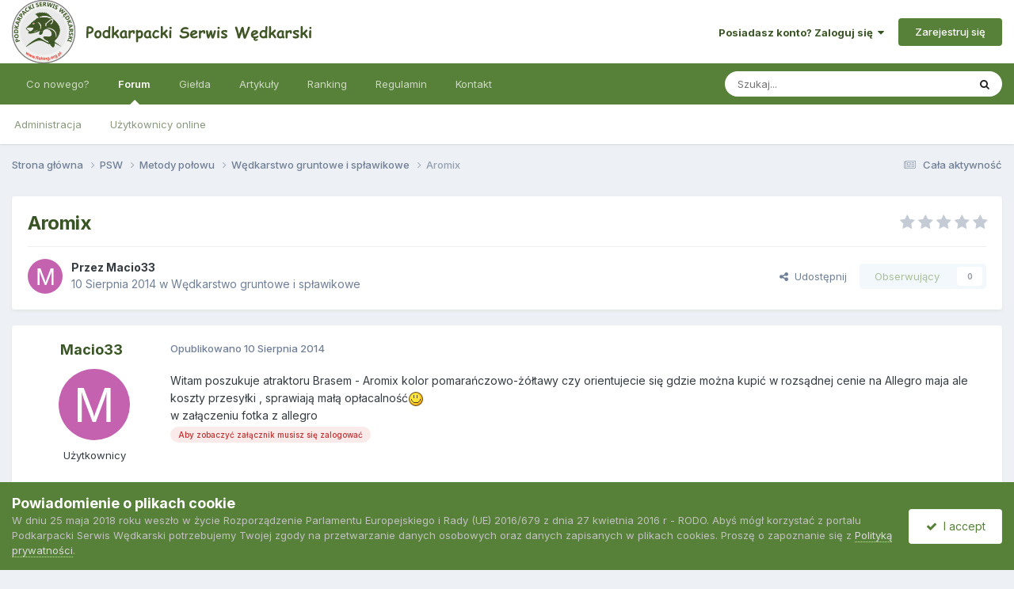

--- FILE ---
content_type: text/html;charset=UTF-8
request_url: https://www.fishing.org.pl/index.php?/topic/4763-aromix/
body_size: 13311
content:
<!DOCTYPE html>
<html lang="pl-PL" dir="ltr">
	<head>
		<meta charset="utf-8">
        
		<title>Aromix - Wędkarstwo gruntowe i spławikowe - Podkarpacki Serwis Wędkarski</title>
		
		
		
		

	<meta name="viewport" content="width=device-width, initial-scale=1">



	<meta name="twitter:card" content="summary_large_image" />




	
		
			
				<meta property="og:title" content="Aromix">
			
		
	

	
		
			
				<meta property="og:type" content="website">
			
		
	

	
		
			
				<meta property="og:url" content="https://www.fishing.org.pl/index.php?/topic/4763-aromix/">
			
		
	

	
		
			
				<meta name="description" content="Witam poszukuje atraktoru Brasem - Aromix kolor pomarańczowo-żółtawy czy orientujecie się gdzie można kupić w rozsądnej cenie na Allegro maja ale koszty przesyłki , sprawiają małą opłacalność w załączeniu fotka z allegro Aby zobaczyć załącznik musisz się zalogować">
			
		
	

	
		
			
				<meta property="og:description" content="Witam poszukuje atraktoru Brasem - Aromix kolor pomarańczowo-żółtawy czy orientujecie się gdzie można kupić w rozsądnej cenie na Allegro maja ale koszty przesyłki , sprawiają małą opłacalność w załączeniu fotka z allegro Aby zobaczyć załącznik musisz się zalogować">
			
		
	

	
		
			
				<meta property="og:updated_time" content="2014-08-11T17:40:51Z">
			
		
	

	
		
			
				<meta property="og:image" content="https://www.fishing.org.pl/uploads/monthly_08_2014/post-3411-14545035602196.jpg">
			
		
	

	
		
			
				<meta property="og:site_name" content="Podkarpacki Serwis Wędkarski">
			
		
	

	
		
			
				<meta property="og:locale" content="pl_PL">
			
		
	


	
		<link rel="canonical" href="https://www.fishing.org.pl/index.php?/topic/4763-aromix/" />
	





<link rel="manifest" href="https://www.fishing.org.pl/index.php?/manifest.webmanifest/">
<meta name="msapplication-config" content="https://www.fishing.org.pl/index.php?/browserconfig.xml/">
<meta name="msapplication-starturl" content="/">
<meta name="application-name" content="Podkarpacki Serwis Wędkarski">
<meta name="apple-mobile-web-app-title" content="Podkarpacki Serwis Wędkarski">

	<meta name="theme-color" content="#000000">


	<meta name="msapplication-TileColor" content="#000000">





	

	
		
			<link rel="icon" sizes="36x36" href="//www.fishing.org.pl/applications/core/interface/file/index.php?file=/monthly_2023_04/android-chrome-36x36.png&v=1710335553">
		
	

	
		
			<link rel="icon" sizes="48x48" href="//www.fishing.org.pl/applications/core/interface/file/index.php?file=/monthly_2023_04/android-chrome-48x48.png&v=1710335553">
		
	

	
		
			<link rel="icon" sizes="72x72" href="//www.fishing.org.pl/applications/core/interface/file/index.php?file=/monthly_2023_04/android-chrome-72x72.png&v=1710335553">
		
	

	
		
			<link rel="icon" sizes="96x96" href="//www.fishing.org.pl/applications/core/interface/file/index.php?file=/monthly_2023_04/android-chrome-96x96.png&v=1710335553">
		
	

	
		
			<link rel="icon" sizes="144x144" href="//www.fishing.org.pl/applications/core/interface/file/index.php?file=/monthly_2023_04/android-chrome-144x144.png&v=1710335553">
		
	

	
		
			<link rel="icon" sizes="192x192" href="//www.fishing.org.pl/applications/core/interface/file/index.php?file=/monthly_2023_04/android-chrome-192x192.png&v=1710335553">
		
	

	
		
			<link rel="icon" sizes="256x256" href="//www.fishing.org.pl/applications/core/interface/file/index.php?file=/monthly_2023_04/android-chrome-256x256.png&v=1710335553">
		
	

	
		
			<link rel="icon" sizes="384x384" href="//www.fishing.org.pl/applications/core/interface/file/index.php?file=/monthly_2023_04/android-chrome-384x384.png&v=1710335553">
		
	

	
		
			<link rel="icon" sizes="512x512" href="//www.fishing.org.pl/applications/core/interface/file/index.php?file=/monthly_2023_04/android-chrome-512x512.png&v=1710335553">
		
	

	
		
			<meta name="msapplication-square70x70logo" content="//www.fishing.org.pl/applications/core/interface/file/index.php?file=/monthly_2023_04/msapplication-square70x70logo.png&v=1710335553"/>
		
	

	
		
			<meta name="msapplication-TileImage" content="//www.fishing.org.pl/applications/core/interface/file/index.php?file=/monthly_2023_04/msapplication-TileImage.png&v=1710335553"/>
		
	

	
		
			<meta name="msapplication-square150x150logo" content="//www.fishing.org.pl/applications/core/interface/file/index.php?file=/monthly_2023_04/msapplication-square150x150logo.png&v=1710335553"/>
		
	

	
		
			<meta name="msapplication-wide310x150logo" content="//www.fishing.org.pl/applications/core/interface/file/index.php?file=/monthly_2023_04/msapplication-wide310x150logo.png&v=1710335553"/>
		
	

	
		
			<meta name="msapplication-square310x310logo" content="//www.fishing.org.pl/applications/core/interface/file/index.php?file=/monthly_2023_04/msapplication-square310x310logo.png&v=1710335553"/>
		
	

	
		
			
				<link rel="apple-touch-icon" href="//www.fishing.org.pl/applications/core/interface/file/index.php?file=/monthly_2023_04/apple-touch-icon-57x57.png&v=1710335553">
			
		
	

	
		
			
				<link rel="apple-touch-icon" sizes="60x60" href="//www.fishing.org.pl/applications/core/interface/file/index.php?file=/monthly_2023_04/apple-touch-icon-60x60.png&v=1710335553">
			
		
	

	
		
			
				<link rel="apple-touch-icon" sizes="72x72" href="//www.fishing.org.pl/applications/core/interface/file/index.php?file=/monthly_2023_04/apple-touch-icon-72x72.png&v=1710335553">
			
		
	

	
		
			
				<link rel="apple-touch-icon" sizes="76x76" href="//www.fishing.org.pl/applications/core/interface/file/index.php?file=/monthly_2023_04/apple-touch-icon-76x76.png&v=1710335553">
			
		
	

	
		
			
				<link rel="apple-touch-icon" sizes="114x114" href="//www.fishing.org.pl/applications/core/interface/file/index.php?file=/monthly_2023_04/apple-touch-icon-114x114.png&v=1710335553">
			
		
	

	
		
			
				<link rel="apple-touch-icon" sizes="120x120" href="//www.fishing.org.pl/applications/core/interface/file/index.php?file=/monthly_2023_04/apple-touch-icon-120x120.png&v=1710335553">
			
		
	

	
		
			
				<link rel="apple-touch-icon" sizes="144x144" href="//www.fishing.org.pl/applications/core/interface/file/index.php?file=/monthly_2023_04/apple-touch-icon-144x144.png&v=1710335553">
			
		
	

	
		
			
				<link rel="apple-touch-icon" sizes="152x152" href="//www.fishing.org.pl/applications/core/interface/file/index.php?file=/monthly_2023_04/apple-touch-icon-152x152.png&v=1710335553">
			
		
	

	
		
			
				<link rel="apple-touch-icon" sizes="180x180" href="//www.fishing.org.pl/applications/core/interface/file/index.php?file=/monthly_2023_04/apple-touch-icon-180x180.png&v=1710335553">
			
		
	





<link rel="preload" href="//www.fishing.org.pl/applications/core/interface/font/fontawesome-webfont.woff2?v=4.7.0" as="font" crossorigin="anonymous">
		


	<link rel="preconnect" href="https://fonts.googleapis.com">
	<link rel="preconnect" href="https://fonts.gstatic.com" crossorigin>
	
		<link href="https://fonts.googleapis.com/css2?family=Inter:wght@300;400;500;600;700&display=swap" rel="stylesheet">
	



	<link rel='stylesheet' href='//www.fishing.org.pl/applications/core/interface/file/index.php?file=/css_built_50/341e4a57816af3ba440d891ca87450ff_framework.css&amp;v=84f786cc211766831136' media='all'>

	<link rel='stylesheet' href='//www.fishing.org.pl/applications/core/interface/file/index.php?file=/css_built_50/05e81b71abe4f22d6eb8d1a929494829_responsive.css&amp;v=84f786cc211766831136' media='all'>

	<link rel='stylesheet' href='//www.fishing.org.pl/applications/core/interface/file/index.php?file=/css_built_50/20446cf2d164adcc029377cb04d43d17_flags.css&amp;v=84f786cc211766831136' media='all'>

	<link rel='stylesheet' href='//www.fishing.org.pl/applications/core/interface/file/index.php?file=/css_built_50/90eb5adf50a8c640f633d47fd7eb1778_core.css&amp;v=84f786cc211766831136' media='all'>

	<link rel='stylesheet' href='//www.fishing.org.pl/applications/core/interface/file/index.php?file=/css_built_50/5a0da001ccc2200dc5625c3f3934497d_core_responsive.css&amp;v=84f786cc211766831136' media='all'>

	<link rel='stylesheet' href='//www.fishing.org.pl/applications/core/interface/file/index.php?file=/css_built_50/62e269ced0fdab7e30e026f1d30ae516_forums.css&amp;v=84f786cc211766831136' media='all'>

	<link rel='stylesheet' href='//www.fishing.org.pl/applications/core/interface/file/index.php?file=/css_built_50/76e62c573090645fb99a15a363d8620e_forums_responsive.css&amp;v=84f786cc211766831136' media='all'>

	<link rel='stylesheet' href='//www.fishing.org.pl/applications/core/interface/file/index.php?file=/css_built_50/ebdea0c6a7dab6d37900b9190d3ac77b_topics.css&amp;v=84f786cc211766831136' media='all'>





<link rel='stylesheet' href='//www.fishing.org.pl/applications/core/interface/file/index.php?file=/css_built_50/258adbb6e4f3e83cd3b355f84e3fa002_custom.css&amp;v=84f786cc211766831136' media='all'>




		
		

	</head>
	<body class='ipsApp ipsApp_front ipsJS_none ipsClearfix' data-controller='core.front.core.app' data-message="" data-pageApp='forums' data-pageLocation='front' data-pageModule='forums' data-pageController='topic' data-pageID='4763'  >
		
        

        

		<a href='#ipsLayout_mainArea' class='ipsHide' title='Przejdź do głównej zawartości tej strony' accesskey='m'>Skocz do zawartości</a>
		





		<div id='ipsLayout_header' class='ipsClearfix'>
			<header>
				<div class='ipsLayout_container'>
					


<a href='https://www.fishing.org.pl/' id='elLogo' accesskey='1'><img src="//www.fishing.org.pl/applications/core/interface/file/index.php?file=/monthly_2025_12/top-logo_psw_2021d.png.b201006d9875decf1a0dfba15662db69.png.e39e8fc2ebdef70e4a2ba0a3d882c75c.png.cb5-e4fa9d3db4de6a68327.png.6f6a4d000605675d29dcbba0408f22db(1).png.cd9802840093aac7be0a92407cda4bd8.png" alt='Podkarpacki Serwis Wędkarski'></a>

					
						

	<ul id='elUserNav' class='ipsList_inline cSignedOut ipsResponsive_showDesktop'>
		
        
		
        
        
            
            <li id='elSignInLink'>
                <a href='https://www.fishing.org.pl/index.php?/login/' data-ipsMenu-closeOnClick="false" data-ipsMenu id='elUserSignIn'>
                    Posiadasz konto? Zaloguj się &nbsp;<i class='fa fa-caret-down'></i>
                </a>
                
<div id='elUserSignIn_menu' class='ipsMenu ipsMenu_auto ipsHide'>
	<form accept-charset='utf-8' method='post' action='https://www.fishing.org.pl/index.php?/login/'>
		<input type="hidden" name="csrfKey" value="01fa02a34663dd085026ea3cbc39edaf">
		<input type="hidden" name="ref" value="aHR0cHM6Ly93d3cuZmlzaGluZy5vcmcucGwvaW5kZXgucGhwPy90b3BpYy80NzYzLWFyb21peC8=">
		<div data-role="loginForm">
			
			
			
				
<div class="ipsPad ipsForm ipsForm_vertical">
	<h4 class="ipsType_sectionHead">Zaloguj się</h4>
	<br><br>
	<ul class='ipsList_reset'>
		<li class="ipsFieldRow ipsFieldRow_noLabel ipsFieldRow_fullWidth">
			
			
				<input type="text" placeholder="Nazwa użytkownika lub adres email" name="auth" autocomplete="email">
			
		</li>
		<li class="ipsFieldRow ipsFieldRow_noLabel ipsFieldRow_fullWidth">
			<input type="password" placeholder="Hasło" name="password" autocomplete="current-password">
		</li>
		<li class="ipsFieldRow ipsFieldRow_checkbox ipsClearfix">
			<span class="ipsCustomInput">
				<input type="checkbox" name="remember_me" id="remember_me_checkbox" value="1" checked aria-checked="true">
				<span></span>
			</span>
			<div class="ipsFieldRow_content">
				<label class="ipsFieldRow_label" for="remember_me_checkbox">Zapamiętaj mnie</label>
				<span class="ipsFieldRow_desc">Nie polecane na współdzielonych komputerach</span>
			</div>
		</li>
		<li class="ipsFieldRow ipsFieldRow_fullWidth">
			<button type="submit" name="_processLogin" value="usernamepassword" class="ipsButton ipsButton_primary ipsButton_small" id="elSignIn_submit">Zaloguj się</button>
			
				<p class="ipsType_right ipsType_small">
					
						<a href='https://www.fishing.org.pl/index.php?/lostpassword/' data-ipsDialog data-ipsDialog-title='Nie pamiętasz hasła?'>
					
					Nie pamiętasz hasła?</a>
				</p>
			
		</li>
	</ul>
</div>
			
		</div>
	</form>
</div>
            </li>
            
        
		
			<li>
				
					<a href='https://www.fishing.org.pl/index.php?/register/' data-ipsDialog data-ipsDialog-size='narrow' data-ipsDialog-title='Zarejestruj się' id='elRegisterButton' class='ipsButton ipsButton_normal ipsButton_primary'>Zarejestruj się</a>
				
			</li>
		
	</ul>

						
<ul class='ipsMobileHamburger ipsList_reset ipsResponsive_hideDesktop'>
	<li data-ipsDrawer data-ipsDrawer-drawerElem='#elMobileDrawer'>
		<a href='#'>
			
			
				
			
			
			
			<i class='fa fa-navicon'></i>
		</a>
	</li>
</ul>
					
				</div>
			</header>
			

	<nav data-controller='core.front.core.navBar' class=' ipsResponsive_showDesktop'>
		<div class='ipsNavBar_primary ipsLayout_container '>
			<ul data-role="primaryNavBar" class='ipsClearfix'>
				


	
		
		
		<li  id='elNavSecondary_2' data-role="navBarItem" data-navApp="core" data-navExt="YourActivityStreamsItem">
			
			
				<a href="https://www.fishing.org.pl/index.php?/discover/unread/"  data-navItem-id="2" >
					Co nowego?<span class='ipsNavBar_active__identifier'></span>
				</a>
			
			
				<ul class='ipsNavBar_secondary ipsHide' data-role='secondaryNavBar'>
					


	
		
		
		<li  id='elNavSecondary_3' data-role="navBarItem" data-navApp="core" data-navExt="AllActivity">
			
			
				<a href="https://www.fishing.org.pl/index.php?/discover/"  data-navItem-id="3" >
					Cała aktywność<span class='ipsNavBar_active__identifier'></span>
				</a>
			
			
		</li>
	
	

	
		
		
		<li  id='elNavSecondary_5' data-role="navBarItem" data-navApp="core" data-navExt="YourActivityStreamsItem">
			
			
				<a href="https://www.fishing.org.pl/index.php?/discover/unread/"  data-navItem-id="5" >
					Nieprzeczytana zawartość<span class='ipsNavBar_active__identifier'></span>
				</a>
			
			
		</li>
	
	

	
		
		
		<li  id='elNavSecondary_4' data-role="navBarItem" data-navApp="core" data-navExt="YourActivityStreams">
			
			
				<a href="#"  data-navItem-id="4" >
					Twoje kanały aktywności<span class='ipsNavBar_active__identifier'></span>
				</a>
			
			
		</li>
	
	

	
		
		
		<li  id='elNavSecondary_6' data-role="navBarItem" data-navApp="core" data-navExt="YourActivityStreamsItem">
			
			
				<a href="https://www.fishing.org.pl/index.php?/discover/content-started/"  data-navItem-id="6" >
					Zawartość, którą rozpocząłeś<span class='ipsNavBar_active__identifier'></span>
				</a>
			
			
		</li>
	
	

	
		
		
		<li  id='elNavSecondary_7' data-role="navBarItem" data-navApp="core" data-navExt="Search">
			
			
				<a href="https://www.fishing.org.pl/index.php?/search/"  data-navItem-id="7" >
					Szukaj<span class='ipsNavBar_active__identifier'></span>
				</a>
			
			
		</li>
	
	

					<li class='ipsHide' id='elNavigationMore_2' data-role='navMore'>
						<a href='#' data-ipsMenu data-ipsMenu-appendTo='#elNavigationMore_2' id='elNavigationMore_2_dropdown'>Więcej <i class='fa fa-caret-down'></i></a>
						<ul class='ipsHide ipsMenu ipsMenu_auto' id='elNavigationMore_2_dropdown_menu' data-role='moreDropdown'></ul>
					</li>
				</ul>
			
		</li>
	
	

	
		
		
			
		
		<li class='ipsNavBar_active' data-active id='elNavSecondary_1' data-role="navBarItem" data-navApp="forums" data-navExt="Forums">
			
			
				<a href="https://www.fishing.org.pl/index.php"  data-navItem-id="1" data-navDefault>
					Forum<span class='ipsNavBar_active__identifier'></span>
				</a>
			
			
				<ul class='ipsNavBar_secondary ' data-role='secondaryNavBar'>
					


	
		
		
		<li  id='elNavSecondary_14' data-role="navBarItem" data-navApp="core" data-navExt="StaffDirectory">
			
			
				<a href="https://www.fishing.org.pl/index.php?/staff/"  data-navItem-id="14" >
					Administracja<span class='ipsNavBar_active__identifier'></span>
				</a>
			
			
		</li>
	
	

	
		
		
		<li  id='elNavSecondary_15' data-role="navBarItem" data-navApp="core" data-navExt="OnlineUsers">
			
			
				<a href="https://www.fishing.org.pl/index.php?/online/"  data-navItem-id="15" >
					Użytkownicy online<span class='ipsNavBar_active__identifier'></span>
				</a>
			
			
		</li>
	
	

					<li class='ipsHide' id='elNavigationMore_1' data-role='navMore'>
						<a href='#' data-ipsMenu data-ipsMenu-appendTo='#elNavigationMore_1' id='elNavigationMore_1_dropdown'>Więcej <i class='fa fa-caret-down'></i></a>
						<ul class='ipsHide ipsMenu ipsMenu_auto' id='elNavigationMore_1_dropdown_menu' data-role='moreDropdown'></ul>
					</li>
				</ul>
			
		</li>
	
	

	
		
		
		<li  id='elNavSecondary_20' data-role="navBarItem" data-navApp="core" data-navExt="CustomItem">
			
			
				<a href="https://www.fishing.org.pl/index.php?/forum/7-w%C4%99dkarska-gie%C5%82da/"  data-navItem-id="20" >
					Giełda<span class='ipsNavBar_active__identifier'></span>
				</a>
			
			
		</li>
	
	

	
		
		
		<li  id='elNavSecondary_27' data-role="navBarItem" data-navApp="core" data-navExt="CustomItem">
			
			
				<a href="https://www.fishing.org.pl/index.php?/forum/35-artyku%C5%82y/"  data-navItem-id="27" >
					Artykuły<span class='ipsNavBar_active__identifier'></span>
				</a>
			
			
		</li>
	
	

	
		
		
		<li  id='elNavSecondary_24' data-role="navBarItem" data-navApp="core" data-navExt="Leaderboard">
			
			
				<a href="https://www.fishing.org.pl/index.php?/pastleaders/"  data-navItem-id="24" >
					Ranking<span class='ipsNavBar_active__identifier'></span>
				</a>
			
			
		</li>
	
	

	
		
		
		<li  id='elNavSecondary_13' data-role="navBarItem" data-navApp="core" data-navExt="Guidelines">
			
			
				<a href="https://www.fishing.org.pl/index.php?/guidelines/"  data-navItem-id="13" >
					Regulamin<span class='ipsNavBar_active__identifier'></span>
				</a>
			
			
		</li>
	
	

	
		
		
		<li  id='elNavSecondary_18' data-role="navBarItem" data-navApp="core" data-navExt="CustomItem">
			
			
				<a href="https://www.fishing.org.pl/index.php?/contact/"  data-navItem-id="18" >
					Kontakt<span class='ipsNavBar_active__identifier'></span>
				</a>
			
			
		</li>
	
	

	
	

	
	

				<li class='ipsHide' id='elNavigationMore' data-role='navMore'>
					<a href='#' data-ipsMenu data-ipsMenu-appendTo='#elNavigationMore' id='elNavigationMore_dropdown'>Więcej</a>
					<ul class='ipsNavBar_secondary ipsHide' data-role='secondaryNavBar'>
						<li class='ipsHide' id='elNavigationMore_more' data-role='navMore'>
							<a href='#' data-ipsMenu data-ipsMenu-appendTo='#elNavigationMore_more' id='elNavigationMore_more_dropdown'>Więcej <i class='fa fa-caret-down'></i></a>
							<ul class='ipsHide ipsMenu ipsMenu_auto' id='elNavigationMore_more_dropdown_menu' data-role='moreDropdown'></ul>
						</li>
					</ul>
				</li>
			</ul>
			

	<div id="elSearchWrapper">
		<div id='elSearch' data-controller="core.front.core.quickSearch">
			<form accept-charset='utf-8' action='//www.fishing.org.pl/index.php?/search/&amp;do=quicksearch' method='post'>
                <input type='search' id='elSearchField' placeholder='Szukaj...' name='q' autocomplete='off' aria-label='Szukaj'>
                <details class='cSearchFilter'>
                    <summary class='cSearchFilter__text'></summary>
                    <ul class='cSearchFilter__menu'>
                        
                        <li><label><input type="radio" name="type" value="all" ><span class='cSearchFilter__menuText'>Wszędzie</span></label></li>
                        
                            
                                <li><label><input type="radio" name="type" value='contextual_{&quot;type&quot;:&quot;forums_topic&quot;,&quot;nodes&quot;:11}' checked><span class='cSearchFilter__menuText'>To forum</span></label></li>
                            
                                <li><label><input type="radio" name="type" value='contextual_{&quot;type&quot;:&quot;forums_topic&quot;,&quot;item&quot;:4763}' checked><span class='cSearchFilter__menuText'>Ten temat</span></label></li>
                            
                        
                        
                            <li><label><input type="radio" name="type" value="forums_topic"><span class='cSearchFilter__menuText'>Tematy</span></label></li>
                        
                            <li><label><input type="radio" name="type" value="core_members"><span class='cSearchFilter__menuText'>Użytkownicy</span></label></li>
                        
                    </ul>
                </details>
				<button class='cSearchSubmit' type="submit" aria-label='Szukaj'><i class="fa fa-search"></i></button>
			</form>
		</div>
	</div>

		</div>
	</nav>

			
<ul id='elMobileNav' class='ipsResponsive_hideDesktop' data-controller='core.front.core.mobileNav'>
	
		
			
			
				
				
			
				
				
			
				
					<li id='elMobileBreadcrumb'>
						<a href='https://www.fishing.org.pl/index.php?/forum/11-w%C4%99dkarstwo-gruntowe-i-sp%C5%82awikowe/'>
							<span>Wędkarstwo gruntowe i spławikowe</span>
						</a>
					</li>
				
				
			
				
				
			
		
	
	
	
	<li >
		<a data-action="defaultStream" href='https://www.fishing.org.pl/index.php?/discover/'><i class="fa fa-newspaper-o" aria-hidden="true"></i></a>
	</li>

	

	
		<li class='ipsJS_show'>
			<a href='https://www.fishing.org.pl/index.php?/search/'><i class='fa fa-search'></i></a>
		</li>
	
</ul>
		</div>
		<main id='ipsLayout_body' class='ipsLayout_container'>
			<div id='ipsLayout_contentArea'>
				<div id='ipsLayout_contentWrapper'>
					
<nav class='ipsBreadcrumb ipsBreadcrumb_top ipsFaded_withHover'>
	

	<ul class='ipsList_inline ipsPos_right'>
		
		<li >
			<a data-action="defaultStream" class='ipsType_light '  href='https://www.fishing.org.pl/index.php?/discover/'><i class="fa fa-newspaper-o" aria-hidden="true"></i> <span>Cała aktywność</span></a>
		</li>
		
	</ul>

	<ul data-role="breadcrumbList">
		<li>
			<a title="Strona główna" href='https://www.fishing.org.pl/'>
				<span>Strona główna <i class='fa fa-angle-right'></i></span>
			</a>
		</li>
		
		
			<li>
				
					<a href='https://www.fishing.org.pl/index.php?/forum/3-psw/'>
						<span>PSW <i class='fa fa-angle-right' aria-hidden="true"></i></span>
					</a>
				
			</li>
		
			<li>
				
					<a href='https://www.fishing.org.pl/index.php?/forum/36-metody-po%C5%82owu/'>
						<span>Metody połowu <i class='fa fa-angle-right' aria-hidden="true"></i></span>
					</a>
				
			</li>
		
			<li>
				
					<a href='https://www.fishing.org.pl/index.php?/forum/11-w%C4%99dkarstwo-gruntowe-i-sp%C5%82awikowe/'>
						<span>Wędkarstwo gruntowe i spławikowe <i class='fa fa-angle-right' aria-hidden="true"></i></span>
					</a>
				
			</li>
		
			<li>
				
					Aromix
				
			</li>
		
	</ul>
</nav>
					
					<div id='ipsLayout_mainArea'>
						
						
						
						

	




						



<div class='ipsPageHeader ipsResponsive_pull ipsBox ipsPadding sm:ipsPadding:half ipsMargin_bottom'>
		
	
	<div class='ipsFlex ipsFlex-ai:center ipsFlex-fw:wrap ipsGap:4'>
		<div class='ipsFlex-flex:11'>
			<h1 class='ipsType_pageTitle ipsContained_container'>
				

				
				
					<span class='ipsType_break ipsContained'>
						<span>Aromix</span>
					</span>
				
			</h1>
			
			
		</div>
		
			<div class='ipsFlex-flex:00 ipsType_light'>
				
				
<div  class='ipsClearfix ipsRating  ipsRating_veryLarge'>
	
	<ul class='ipsRating_collective'>
		
			
				<li class='ipsRating_off'>
					<i class='fa fa-star'></i>
				</li>
			
		
			
				<li class='ipsRating_off'>
					<i class='fa fa-star'></i>
				</li>
			
		
			
				<li class='ipsRating_off'>
					<i class='fa fa-star'></i>
				</li>
			
		
			
				<li class='ipsRating_off'>
					<i class='fa fa-star'></i>
				</li>
			
		
			
				<li class='ipsRating_off'>
					<i class='fa fa-star'></i>
				</li>
			
		
	</ul>
</div>
			</div>
		
	</div>
	<hr class='ipsHr'>
	<div class='ipsPageHeader__meta ipsFlex ipsFlex-jc:between ipsFlex-ai:center ipsFlex-fw:wrap ipsGap:3'>
		<div class='ipsFlex-flex:11'>
			<div class='ipsPhotoPanel ipsPhotoPanel_mini ipsPhotoPanel_notPhone ipsClearfix'>
				


	<a href="https://www.fishing.org.pl/index.php?/profile/3192-macio33/" rel="nofollow" data-ipsHover data-ipsHover-width="370" data-ipsHover-target="https://www.fishing.org.pl/index.php?/profile/3192-macio33/&amp;do=hovercard" class="ipsUserPhoto ipsUserPhoto_mini" title="Przejdź do profilu Macio33">
		<img src='data:image/svg+xml,%3Csvg%20xmlns%3D%22http%3A%2F%2Fwww.w3.org%2F2000%2Fsvg%22%20viewBox%3D%220%200%201024%201024%22%20style%3D%22background%3A%23c462b0%22%3E%3Cg%3E%3Ctext%20text-anchor%3D%22middle%22%20dy%3D%22.35em%22%20x%3D%22512%22%20y%3D%22512%22%20fill%3D%22%23ffffff%22%20font-size%3D%22700%22%20font-family%3D%22-apple-system%2C%20BlinkMacSystemFont%2C%20Roboto%2C%20Helvetica%2C%20Arial%2C%20sans-serif%22%3EM%3C%2Ftext%3E%3C%2Fg%3E%3C%2Fsvg%3E' alt='Macio33' loading="lazy">
	</a>

				<div>
					<p class='ipsType_reset ipsType_blendLinks'>
						<span class='ipsType_normal'>
						
							<strong>Przez 


<a href='https://www.fishing.org.pl/index.php?/profile/3192-macio33/' rel="nofollow" data-ipsHover data-ipsHover-width='370' data-ipsHover-target='https://www.fishing.org.pl/index.php?/profile/3192-macio33/&amp;do=hovercard&amp;referrer=https%253A%252F%252Fwww.fishing.org.pl%252Findex.php%253F%252Ftopic%252F4763-aromix%252F' title="Przejdź do profilu Macio33" class="ipsType_break">Macio33</a></strong><br />
							<span class='ipsType_light'><time datetime='2014-08-10T20:53:20Z' title='08/10/14 20:53' data-short='11 l '>10 Sierpnia 2014</time> w <a href="https://www.fishing.org.pl/index.php?/forum/11-w%C4%99dkarstwo-gruntowe-i-sp%C5%82awikowe/">Wędkarstwo gruntowe i spławikowe</a></span>
						
						</span>
					</p>
				</div>
			</div>
		</div>
		
			<div class='ipsFlex-flex:01 ipsResponsive_hidePhone'>
				<div class='ipsShareLinks'>
					
						


    <a href='#elShareItem_156059814_menu' id='elShareItem_156059814' data-ipsMenu class='ipsShareButton ipsButton ipsButton_verySmall ipsButton_link ipsButton_link--light'>
        <span><i class='fa fa-share-alt'></i></span> &nbsp;Udostępnij
    </a>

    <div class='ipsPadding ipsMenu ipsMenu_normal ipsHide' id='elShareItem_156059814_menu' data-controller="core.front.core.sharelink">
        
        
        <span data-ipsCopy data-ipsCopy-flashmessage>
            <a href="https://www.fishing.org.pl/index.php?/topic/4763-aromix/" class="ipsButton ipsButton_light ipsButton_small ipsButton_fullWidth" data-role="copyButton" data-clipboard-text="https://www.fishing.org.pl/index.php?/topic/4763-aromix/" data-ipstooltip title='Copy Link to Clipboard'><i class="fa fa-clone"></i> https://www.fishing.org.pl/index.php?/topic/4763-aromix/</a>
        </span>
        <ul class='ipsShareLinks ipsMargin_top:half'>
            
                <li>
<a href="https://x.com/share?url=https%3A%2F%2Fwww.fishing.org.pl%2Findex.php%3F%2Ftopic%2F4763-aromix%2F" class="cShareLink cShareLink_x" target="_blank" data-role="shareLink" title='Share on X' data-ipsTooltip rel='nofollow noopener'>
    <i class="fa fa-x"></i>
</a></li>
            
                <li>
<a href="https://www.facebook.com/sharer/sharer.php?u=https%3A%2F%2Fwww.fishing.org.pl%2Findex.php%3F%2Ftopic%2F4763-aromix%2F" class="cShareLink cShareLink_facebook" target="_blank" data-role="shareLink" title='Udostępnij na Facebooku' data-ipsTooltip rel='noopener nofollow'>
	<i class="fa fa-facebook"></i>
</a></li>
            
                <li>
<a href="/cdn-cgi/l/email-protection#f5ca8680979f909681c8b4879a989c8dd3979a918cc89d81818586d0c6b4d0c7b3d0c7b3828282db939c869d9c9b92db9a8792db8599d0c7b39c9b91908ddb859d85d0c6b3d0c7b3819a859c96d0c7b3c1c2c3c6d894879a989c8dd0c7b3" rel='nofollow' class='cShareLink cShareLink_email' title='Wyślij link za pomocą poczty email' data-ipsTooltip>
	<i class="fa fa-envelope"></i>
</a></li>
            
        </ul>
        
            <hr class='ipsHr'>
            <button class='ipsHide ipsButton ipsButton_verySmall ipsButton_light ipsButton_fullWidth ipsMargin_top:half' data-controller='core.front.core.webshare' data-role='webShare' data-webShareTitle='Aromix' data-webShareText='Aromix' data-webShareUrl='https://www.fishing.org.pl/index.php?/topic/4763-aromix/'>Więcej opcji udostępniania...</button>
        
    </div>

					
					
                    

					



					

<div data-followApp='forums' data-followArea='topic' data-followID='4763' data-controller='core.front.core.followButton'>
	

	<a href='https://www.fishing.org.pl/index.php?/login/' rel="nofollow" class="ipsFollow ipsPos_middle ipsButton ipsButton_light ipsButton_verySmall ipsButton_disabled" data-role="followButton" data-ipsTooltip title='Zaloguj się, aby obserwować tę zawartość'>
		<span>Obserwujący</span>
		<span class='ipsCommentCount'>0</span>
	</a>

</div>
				</div>
			</div>
					
	</div>
	
	
</div>








<div class='ipsClearfix'>
	<ul class="ipsToolList ipsToolList_horizontal ipsClearfix ipsSpacer_both ipsResponsive_hidePhone">
		
		
		
	</ul>
</div>

<div id='comments' data-controller='core.front.core.commentFeed,forums.front.topic.view, core.front.core.ignoredComments' data-autoPoll data-baseURL='https://www.fishing.org.pl/index.php?/topic/4763-aromix/' data-lastPage data-feedID='topic-4763' class='cTopic ipsClear ipsSpacer_top'>
	
			
	

	

<div data-controller='core.front.core.recommendedComments' data-url='https://www.fishing.org.pl/index.php?/topic/4763-aromix/&amp;recommended=comments' class='ipsRecommendedComments ipsHide'>
	<div data-role="recommendedComments">
		<h2 class='ipsType_sectionHead ipsType_large ipsType_bold ipsMargin_bottom'>Rekomendowane odpowiedzi</h2>
		
	</div>
</div>
	
	<div id="elPostFeed" data-role='commentFeed' data-controller='core.front.core.moderation' >
		<form action="https://www.fishing.org.pl/index.php?/topic/4763-aromix/&amp;csrfKey=01fa02a34663dd085026ea3cbc39edaf&amp;do=multimodComment" method="post" data-ipsPageAction data-role='moderationTools'>
			
			
				

					

					
					



<a id='findComment-77722'></a>
<a id='comment-77722'></a>
<article  id='elComment_77722' class='cPost ipsBox ipsResponsive_pull  ipsComment  ipsComment_parent ipsClearfix ipsClear ipsColumns ipsColumns_noSpacing ipsColumns_collapsePhone    '>
	

	

	<div class='cAuthorPane_mobile ipsResponsive_showPhone'>
		<div class='cAuthorPane_photo'>
			<div class='cAuthorPane_photoWrap'>
				


	<a href="https://www.fishing.org.pl/index.php?/profile/3192-macio33/" rel="nofollow" data-ipsHover data-ipsHover-width="370" data-ipsHover-target="https://www.fishing.org.pl/index.php?/profile/3192-macio33/&amp;do=hovercard" class="ipsUserPhoto ipsUserPhoto_large" title="Przejdź do profilu Macio33">
		<img src='data:image/svg+xml,%3Csvg%20xmlns%3D%22http%3A%2F%2Fwww.w3.org%2F2000%2Fsvg%22%20viewBox%3D%220%200%201024%201024%22%20style%3D%22background%3A%23c462b0%22%3E%3Cg%3E%3Ctext%20text-anchor%3D%22middle%22%20dy%3D%22.35em%22%20x%3D%22512%22%20y%3D%22512%22%20fill%3D%22%23ffffff%22%20font-size%3D%22700%22%20font-family%3D%22-apple-system%2C%20BlinkMacSystemFont%2C%20Roboto%2C%20Helvetica%2C%20Arial%2C%20sans-serif%22%3EM%3C%2Ftext%3E%3C%2Fg%3E%3C%2Fsvg%3E' alt='Macio33' loading="lazy">
	</a>

				
				
			</div>
		</div>
		<div class='cAuthorPane_content'>
			<h3 class='ipsType_sectionHead cAuthorPane_author ipsType_break ipsType_blendLinks ipsFlex ipsFlex-ai:center'>
				


<a href='https://www.fishing.org.pl/index.php?/profile/3192-macio33/' rel="nofollow" data-ipsHover data-ipsHover-width='370' data-ipsHover-target='https://www.fishing.org.pl/index.php?/profile/3192-macio33/&amp;do=hovercard&amp;referrer=https%253A%252F%252Fwww.fishing.org.pl%252Findex.php%253F%252Ftopic%252F4763-aromix%252F' title="Przejdź do profilu Macio33" class="ipsType_break"><span style='color:#'>Macio33</span></a>
			</h3>
			<div class='ipsType_light ipsType_reset'>
			    <a href='https://www.fishing.org.pl/index.php?/topic/4763-aromix/#findComment-77722' rel="nofollow" class='ipsType_blendLinks'>Opublikowano <time datetime='2014-08-10T20:53:20Z' title='08/10/14 20:53' data-short='11 l '>10 Sierpnia 2014</time></a>
				
			</div>
		</div>
	</div>
	<aside class='ipsComment_author cAuthorPane ipsColumn ipsColumn_medium ipsResponsive_hidePhone'>
		<h3 class='ipsType_sectionHead cAuthorPane_author ipsType_blendLinks ipsType_break'><strong>


<a href='https://www.fishing.org.pl/index.php?/profile/3192-macio33/' rel="nofollow" data-ipsHover data-ipsHover-width='370' data-ipsHover-target='https://www.fishing.org.pl/index.php?/profile/3192-macio33/&amp;do=hovercard&amp;referrer=https%253A%252F%252Fwww.fishing.org.pl%252Findex.php%253F%252Ftopic%252F4763-aromix%252F' title="Przejdź do profilu Macio33" class="ipsType_break">Macio33</a></strong>
			
		</h3>
		<ul class='cAuthorPane_info ipsList_reset'>
			<li data-role='photo' class='cAuthorPane_photo'>
				<div class='cAuthorPane_photoWrap'>
					


	<a href="https://www.fishing.org.pl/index.php?/profile/3192-macio33/" rel="nofollow" data-ipsHover data-ipsHover-width="370" data-ipsHover-target="https://www.fishing.org.pl/index.php?/profile/3192-macio33/&amp;do=hovercard" class="ipsUserPhoto ipsUserPhoto_large" title="Przejdź do profilu Macio33">
		<img src='data:image/svg+xml,%3Csvg%20xmlns%3D%22http%3A%2F%2Fwww.w3.org%2F2000%2Fsvg%22%20viewBox%3D%220%200%201024%201024%22%20style%3D%22background%3A%23c462b0%22%3E%3Cg%3E%3Ctext%20text-anchor%3D%22middle%22%20dy%3D%22.35em%22%20x%3D%22512%22%20y%3D%22512%22%20fill%3D%22%23ffffff%22%20font-size%3D%22700%22%20font-family%3D%22-apple-system%2C%20BlinkMacSystemFont%2C%20Roboto%2C%20Helvetica%2C%20Arial%2C%20sans-serif%22%3EM%3C%2Ftext%3E%3C%2Fg%3E%3C%2Fsvg%3E' alt='Macio33' loading="lazy">
	</a>

					
					
				</div>
			</li>
			
				<li data-role='group'><span style='color:#'>Użytkownicy</span></li>
				
			
			
				<li data-role='stats' class='ipsMargin_top'>
					<ul class="ipsList_reset ipsType_light ipsFlex ipsFlex-ai:center ipsFlex-jc:center ipsGap_row:2 cAuthorPane_stats">
						<li>
							
								<a href="https://www.fishing.org.pl/index.php?/profile/3192-macio33/content/" rel="nofollow" title="307 odpowiedzi" data-ipsTooltip class="ipsType_blendLinks">
							
								<i class="fa fa-comment"></i> 307
							
								</a>
							
						</li>
						
					</ul>
				</li>
			
			
				

			
		</ul>
	</aside>
	<div class='ipsColumn ipsColumn_fluid ipsMargin:none'>
		

<div id='comment-77722_wrap' data-controller='core.front.core.comment' data-commentApp='forums' data-commentType='forums' data-commentID="77722" data-quoteData='{&quot;userid&quot;:3192,&quot;username&quot;:&quot;Macio33&quot;,&quot;timestamp&quot;:1407704000,&quot;contentapp&quot;:&quot;forums&quot;,&quot;contenttype&quot;:&quot;forums&quot;,&quot;contentid&quot;:4763,&quot;contentclass&quot;:&quot;forums_Topic&quot;,&quot;contentcommentid&quot;:77722}' class='ipsComment_content ipsType_medium'>

	<div class='ipsComment_meta ipsType_light ipsFlex ipsFlex-ai:center ipsFlex-jc:between ipsFlex-fd:row-reverse'>
		<div class='ipsType_light ipsType_reset ipsType_blendLinks ipsComment_toolWrap'>
			<div class='ipsResponsive_hidePhone ipsComment_badges'>
				<ul class='ipsList_reset ipsFlex ipsFlex-jc:end ipsFlex-fw:wrap ipsGap:2 ipsGap_row:1'>
					
					
					
					
					
				</ul>
			</div>
			<ul class='ipsList_reset ipsComment_tools'>
				<li>
					<a href='#elControls_77722_menu' class='ipsComment_ellipsis' id='elControls_77722' title='Więcej opcji...' data-ipsMenu data-ipsMenu-appendTo='#comment-77722_wrap'><i class='fa fa-ellipsis-h'></i></a>
					<ul id='elControls_77722_menu' class='ipsMenu ipsMenu_narrow ipsHide'>
						
						
                        
						
						
						
							
								
							
							
							
							
							
							
						
					</ul>
				</li>
				
			</ul>
		</div>

		<div class='ipsType_reset ipsResponsive_hidePhone'>
		   
		   Opublikowano <time datetime='2014-08-10T20:53:20Z' title='08/10/14 20:53' data-short='11 l '>10 Sierpnia 2014</time>
		   
			
			<span class='ipsResponsive_hidePhone'>
				
				
			</span>
		</div>
	</div>

	

    

	<div class='cPost_contentWrap'>
		
		<div data-role='commentContent' class='ipsType_normal ipsType_richText ipsPadding_bottom ipsContained' data-controller='core.front.core.lightboxedImages'>
			
<p>Witam poszukuje atraktoru Brasem - Aromix kolor pomarańczowo-żółtawy czy orientujecie się gdzie można kupić w rozsądnej cenie na Allegro maja ale koszty przesyłki , sprawiają małą opłacalność<img src="//www.fishing.org.pl/applications/core/interface/file/index.php?file=/emoticons/default_smile.png" alt=":)" srcset="//www.fishing.org.pl/applications/core/interface/file/index.php?file=/emoticons/smile@2x.png 2x" width="20" height="20"></p>
<p>w załączeniu fotka z allegro</p>
<p><span class="ipsBadge ipsBadge_negative">Aby zobaczyć załącznik musisz się zalogować</span> </p>


			
		</div>

		

		
	</div>

	
    
</div>
	</div>
</article>
					
					
					
				

					

					
					



<a id='findComment-77723'></a>
<a id='comment-77723'></a>
<article  id='elComment_77723' class='cPost ipsBox ipsResponsive_pull  ipsComment  ipsComment_parent ipsClearfix ipsClear ipsColumns ipsColumns_noSpacing ipsColumns_collapsePhone    '>
	

	

	<div class='cAuthorPane_mobile ipsResponsive_showPhone'>
		<div class='cAuthorPane_photo'>
			<div class='cAuthorPane_photoWrap'>
				


	<a href="https://www.fishing.org.pl/index.php?/profile/2029-spawn/" rel="nofollow" data-ipsHover data-ipsHover-width="370" data-ipsHover-target="https://www.fishing.org.pl/index.php?/profile/2029-spawn/&amp;do=hovercard" class="ipsUserPhoto ipsUserPhoto_large" title="Przejdź do profilu SpawN">
		<img src='https://www.fishing.org.pl/uploads/profile/photo-thumb-2029.gif' alt='SpawN' loading="lazy">
	</a>

				
				
			</div>
		</div>
		<div class='cAuthorPane_content'>
			<h3 class='ipsType_sectionHead cAuthorPane_author ipsType_break ipsType_blendLinks ipsFlex ipsFlex-ai:center'>
				


<a href='https://www.fishing.org.pl/index.php?/profile/2029-spawn/' rel="nofollow" data-ipsHover data-ipsHover-width='370' data-ipsHover-target='https://www.fishing.org.pl/index.php?/profile/2029-spawn/&amp;do=hovercard&amp;referrer=https%253A%252F%252Fwww.fishing.org.pl%252Findex.php%253F%252Ftopic%252F4763-aromix%252F' title="Przejdź do profilu SpawN" class="ipsType_break"><span style='color:#'>SpawN</span></a>
			</h3>
			<div class='ipsType_light ipsType_reset'>
			    <a href='https://www.fishing.org.pl/index.php?/topic/4763-aromix/#findComment-77723' rel="nofollow" class='ipsType_blendLinks'>Opublikowano <time datetime='2014-08-10T21:00:39Z' title='08/10/14 21:00' data-short='11 l '>10 Sierpnia 2014</time></a>
				
			</div>
		</div>
	</div>
	<aside class='ipsComment_author cAuthorPane ipsColumn ipsColumn_medium ipsResponsive_hidePhone'>
		<h3 class='ipsType_sectionHead cAuthorPane_author ipsType_blendLinks ipsType_break'><strong>


<a href='https://www.fishing.org.pl/index.php?/profile/2029-spawn/' rel="nofollow" data-ipsHover data-ipsHover-width='370' data-ipsHover-target='https://www.fishing.org.pl/index.php?/profile/2029-spawn/&amp;do=hovercard&amp;referrer=https%253A%252F%252Fwww.fishing.org.pl%252Findex.php%253F%252Ftopic%252F4763-aromix%252F' title="Przejdź do profilu SpawN" class="ipsType_break">SpawN</a></strong>
			
		</h3>
		<ul class='cAuthorPane_info ipsList_reset'>
			<li data-role='photo' class='cAuthorPane_photo'>
				<div class='cAuthorPane_photoWrap'>
					


	<a href="https://www.fishing.org.pl/index.php?/profile/2029-spawn/" rel="nofollow" data-ipsHover data-ipsHover-width="370" data-ipsHover-target="https://www.fishing.org.pl/index.php?/profile/2029-spawn/&amp;do=hovercard" class="ipsUserPhoto ipsUserPhoto_large" title="Przejdź do profilu SpawN">
		<img src='https://www.fishing.org.pl/uploads/profile/photo-thumb-2029.gif' alt='SpawN' loading="lazy">
	</a>

					
					
				</div>
			</li>
			
				<li data-role='group'><span style='color:#'>Użytkownicy</span></li>
				
			
			
				<li data-role='stats' class='ipsMargin_top'>
					<ul class="ipsList_reset ipsType_light ipsFlex ipsFlex-ai:center ipsFlex-jc:center ipsGap_row:2 cAuthorPane_stats">
						<li>
							
								<a href="https://www.fishing.org.pl/index.php?/profile/2029-spawn/content/" rel="nofollow" title="117 odpowiedzi" data-ipsTooltip class="ipsType_blendLinks">
							
								<i class="fa fa-comment"></i> 117
							
								</a>
							
						</li>
						
					</ul>
				</li>
			
			
				

			
		</ul>
	</aside>
	<div class='ipsColumn ipsColumn_fluid ipsMargin:none'>
		

<div id='comment-77723_wrap' data-controller='core.front.core.comment' data-commentApp='forums' data-commentType='forums' data-commentID="77723" data-quoteData='{&quot;userid&quot;:2029,&quot;username&quot;:&quot;SpawN&quot;,&quot;timestamp&quot;:1407704439,&quot;contentapp&quot;:&quot;forums&quot;,&quot;contenttype&quot;:&quot;forums&quot;,&quot;contentid&quot;:4763,&quot;contentclass&quot;:&quot;forums_Topic&quot;,&quot;contentcommentid&quot;:77723}' class='ipsComment_content ipsType_medium'>

	<div class='ipsComment_meta ipsType_light ipsFlex ipsFlex-ai:center ipsFlex-jc:between ipsFlex-fd:row-reverse'>
		<div class='ipsType_light ipsType_reset ipsType_blendLinks ipsComment_toolWrap'>
			<div class='ipsResponsive_hidePhone ipsComment_badges'>
				<ul class='ipsList_reset ipsFlex ipsFlex-jc:end ipsFlex-fw:wrap ipsGap:2 ipsGap_row:1'>
					
					
					
					
					
				</ul>
			</div>
			<ul class='ipsList_reset ipsComment_tools'>
				<li>
					<a href='#elControls_77723_menu' class='ipsComment_ellipsis' id='elControls_77723' title='Więcej opcji...' data-ipsMenu data-ipsMenu-appendTo='#comment-77723_wrap'><i class='fa fa-ellipsis-h'></i></a>
					<ul id='elControls_77723_menu' class='ipsMenu ipsMenu_narrow ipsHide'>
						
						
                        
						
						
						
							
								
							
							
							
							
							
							
						
					</ul>
				</li>
				
			</ul>
		</div>

		<div class='ipsType_reset ipsResponsive_hidePhone'>
		   
		   Opublikowano <time datetime='2014-08-10T21:00:39Z' title='08/10/14 21:00' data-short='11 l '>10 Sierpnia 2014</time>
		   
			
			<span class='ipsResponsive_hidePhone'>
				
				
			</span>
		</div>
	</div>

	

    

	<div class='cPost_contentWrap'>
		
		<div data-role='commentContent' class='ipsType_normal ipsType_richText ipsPadding_bottom ipsContained' data-controller='core.front.core.lightboxedImages'>
			
<p><a href="https://www.facebook.com/sklepwedkarskileader" rel="external nofollow">https://www.facebook.com/sklepwedkarskileader</a></p>
<p>Zagadaj może mają a jak nie to coś wykombinują <img src="//www.fishing.org.pl/applications/core/interface/file/index.php?file=/emoticons/default_smile.png" alt=":)" srcset="//www.fishing.org.pl/applications/core/interface/file/index.php?file=/emoticons/smile@2x.png 2x" width="20" height="20"></p>


			
		</div>

		

		
	</div>

	
    
</div>
	</div>
</article>
					
					
					
				

					

					
					



<a id='findComment-77753'></a>
<a id='comment-77753'></a>
<article  id='elComment_77753' class='cPost ipsBox ipsResponsive_pull  ipsComment  ipsComment_parent ipsClearfix ipsClear ipsColumns ipsColumns_noSpacing ipsColumns_collapsePhone    '>
	

	

	<div class='cAuthorPane_mobile ipsResponsive_showPhone'>
		<div class='cAuthorPane_photo'>
			<div class='cAuthorPane_photoWrap'>
				


	<a href="https://www.fishing.org.pl/index.php?/profile/400-jon987/" rel="nofollow" data-ipsHover data-ipsHover-width="370" data-ipsHover-target="https://www.fishing.org.pl/index.php?/profile/400-jon987/&amp;do=hovercard" class="ipsUserPhoto ipsUserPhoto_large" title="Przejdź do profilu jon987">
		<img src='https://www.fishing.org.pl/uploads/profile/photo-thumb-400.gif' alt='jon987' loading="lazy">
	</a>

				
				
			</div>
		</div>
		<div class='cAuthorPane_content'>
			<h3 class='ipsType_sectionHead cAuthorPane_author ipsType_break ipsType_blendLinks ipsFlex ipsFlex-ai:center'>
				


<a href='https://www.fishing.org.pl/index.php?/profile/400-jon987/' rel="nofollow" data-ipsHover data-ipsHover-width='370' data-ipsHover-target='https://www.fishing.org.pl/index.php?/profile/400-jon987/&amp;do=hovercard&amp;referrer=https%253A%252F%252Fwww.fishing.org.pl%252Findex.php%253F%252Ftopic%252F4763-aromix%252F' title="Przejdź do profilu jon987" class="ipsType_break"><span style='color:#'>jon987</span></a>
			</h3>
			<div class='ipsType_light ipsType_reset'>
			    <a href='https://www.fishing.org.pl/index.php?/topic/4763-aromix/#findComment-77753' rel="nofollow" class='ipsType_blendLinks'>Opublikowano <time datetime='2014-08-11T13:46:51Z' title='08/11/14 13:46' data-short='11 l '>11 Sierpnia 2014</time></a>
				
			</div>
		</div>
	</div>
	<aside class='ipsComment_author cAuthorPane ipsColumn ipsColumn_medium ipsResponsive_hidePhone'>
		<h3 class='ipsType_sectionHead cAuthorPane_author ipsType_blendLinks ipsType_break'><strong>


<a href='https://www.fishing.org.pl/index.php?/profile/400-jon987/' rel="nofollow" data-ipsHover data-ipsHover-width='370' data-ipsHover-target='https://www.fishing.org.pl/index.php?/profile/400-jon987/&amp;do=hovercard&amp;referrer=https%253A%252F%252Fwww.fishing.org.pl%252Findex.php%253F%252Ftopic%252F4763-aromix%252F' title="Przejdź do profilu jon987" class="ipsType_break">jon987</a></strong>
			
		</h3>
		<ul class='cAuthorPane_info ipsList_reset'>
			<li data-role='photo' class='cAuthorPane_photo'>
				<div class='cAuthorPane_photoWrap'>
					


	<a href="https://www.fishing.org.pl/index.php?/profile/400-jon987/" rel="nofollow" data-ipsHover data-ipsHover-width="370" data-ipsHover-target="https://www.fishing.org.pl/index.php?/profile/400-jon987/&amp;do=hovercard" class="ipsUserPhoto ipsUserPhoto_large" title="Przejdź do profilu jon987">
		<img src='https://www.fishing.org.pl/uploads/profile/photo-thumb-400.gif' alt='jon987' loading="lazy">
	</a>

					
					
				</div>
			</li>
			
				<li data-role='group'><span style='color:#'>Użytkownicy</span></li>
				
			
			
				<li data-role='stats' class='ipsMargin_top'>
					<ul class="ipsList_reset ipsType_light ipsFlex ipsFlex-ai:center ipsFlex-jc:center ipsGap_row:2 cAuthorPane_stats">
						<li>
							
								<a href="https://www.fishing.org.pl/index.php?/profile/400-jon987/content/" rel="nofollow" title="826 odpowiedzi" data-ipsTooltip class="ipsType_blendLinks">
							
								<i class="fa fa-comment"></i> 826
							
								</a>
							
						</li>
						
					</ul>
				</li>
			
			
				

			
		</ul>
	</aside>
	<div class='ipsColumn ipsColumn_fluid ipsMargin:none'>
		

<div id='comment-77753_wrap' data-controller='core.front.core.comment' data-commentApp='forums' data-commentType='forums' data-commentID="77753" data-quoteData='{&quot;userid&quot;:400,&quot;username&quot;:&quot;jon987&quot;,&quot;timestamp&quot;:1407764811,&quot;contentapp&quot;:&quot;forums&quot;,&quot;contenttype&quot;:&quot;forums&quot;,&quot;contentid&quot;:4763,&quot;contentclass&quot;:&quot;forums_Topic&quot;,&quot;contentcommentid&quot;:77753}' class='ipsComment_content ipsType_medium'>

	<div class='ipsComment_meta ipsType_light ipsFlex ipsFlex-ai:center ipsFlex-jc:between ipsFlex-fd:row-reverse'>
		<div class='ipsType_light ipsType_reset ipsType_blendLinks ipsComment_toolWrap'>
			<div class='ipsResponsive_hidePhone ipsComment_badges'>
				<ul class='ipsList_reset ipsFlex ipsFlex-jc:end ipsFlex-fw:wrap ipsGap:2 ipsGap_row:1'>
					
					
					
					
					
				</ul>
			</div>
			<ul class='ipsList_reset ipsComment_tools'>
				<li>
					<a href='#elControls_77753_menu' class='ipsComment_ellipsis' id='elControls_77753' title='Więcej opcji...' data-ipsMenu data-ipsMenu-appendTo='#comment-77753_wrap'><i class='fa fa-ellipsis-h'></i></a>
					<ul id='elControls_77753_menu' class='ipsMenu ipsMenu_narrow ipsHide'>
						
						
                        
						
						
						
							
								
							
							
							
							
							
							
						
					</ul>
				</li>
				
			</ul>
		</div>

		<div class='ipsType_reset ipsResponsive_hidePhone'>
		   
		   Opublikowano <time datetime='2014-08-11T13:46:51Z' title='08/11/14 13:46' data-short='11 l '>11 Sierpnia 2014</time>
		   
			
			<span class='ipsResponsive_hidePhone'>
				
				
			</span>
		</div>
	</div>

	

    

	<div class='cPost_contentWrap'>
		
		<div data-role='commentContent' class='ipsType_normal ipsType_richText ipsPadding_bottom ipsContained' data-controller='core.front.core.lightboxedImages'>
			
<p>Lepszy od Sensasa jest Brasem M.V.D.E dostępny chyba w każdym sklepie w Dębicy ja kupowałem u Marka w buteleczkach 0,5l</p>


			
		</div>

		

		
			

		
	</div>

	
    
</div>
	</div>
</article>
					
					
					
				

					

					
					



<a id='findComment-77764'></a>
<a id='comment-77764'></a>
<article  id='elComment_77764' class='cPost ipsBox ipsResponsive_pull  ipsComment  ipsComment_parent ipsClearfix ipsClear ipsColumns ipsColumns_noSpacing ipsColumns_collapsePhone    '>
	

	

	<div class='cAuthorPane_mobile ipsResponsive_showPhone'>
		<div class='cAuthorPane_photo'>
			<div class='cAuthorPane_photoWrap'>
				


	<a href="https://www.fishing.org.pl/index.php?/profile/3192-macio33/" rel="nofollow" data-ipsHover data-ipsHover-width="370" data-ipsHover-target="https://www.fishing.org.pl/index.php?/profile/3192-macio33/&amp;do=hovercard" class="ipsUserPhoto ipsUserPhoto_large" title="Przejdź do profilu Macio33">
		<img src='data:image/svg+xml,%3Csvg%20xmlns%3D%22http%3A%2F%2Fwww.w3.org%2F2000%2Fsvg%22%20viewBox%3D%220%200%201024%201024%22%20style%3D%22background%3A%23c462b0%22%3E%3Cg%3E%3Ctext%20text-anchor%3D%22middle%22%20dy%3D%22.35em%22%20x%3D%22512%22%20y%3D%22512%22%20fill%3D%22%23ffffff%22%20font-size%3D%22700%22%20font-family%3D%22-apple-system%2C%20BlinkMacSystemFont%2C%20Roboto%2C%20Helvetica%2C%20Arial%2C%20sans-serif%22%3EM%3C%2Ftext%3E%3C%2Fg%3E%3C%2Fsvg%3E' alt='Macio33' loading="lazy">
	</a>

				
				
			</div>
		</div>
		<div class='cAuthorPane_content'>
			<h3 class='ipsType_sectionHead cAuthorPane_author ipsType_break ipsType_blendLinks ipsFlex ipsFlex-ai:center'>
				


<a href='https://www.fishing.org.pl/index.php?/profile/3192-macio33/' rel="nofollow" data-ipsHover data-ipsHover-width='370' data-ipsHover-target='https://www.fishing.org.pl/index.php?/profile/3192-macio33/&amp;do=hovercard&amp;referrer=https%253A%252F%252Fwww.fishing.org.pl%252Findex.php%253F%252Ftopic%252F4763-aromix%252F' title="Przejdź do profilu Macio33" class="ipsType_break"><span style='color:#'>Macio33</span></a>
			</h3>
			<div class='ipsType_light ipsType_reset'>
			    <a href='https://www.fishing.org.pl/index.php?/topic/4763-aromix/#findComment-77764' rel="nofollow" class='ipsType_blendLinks'>Opublikowano <time datetime='2014-08-11T17:40:51Z' title='08/11/14 17:40' data-short='11 l '>11 Sierpnia 2014</time></a>
				
			</div>
		</div>
	</div>
	<aside class='ipsComment_author cAuthorPane ipsColumn ipsColumn_medium ipsResponsive_hidePhone'>
		<h3 class='ipsType_sectionHead cAuthorPane_author ipsType_blendLinks ipsType_break'><strong>


<a href='https://www.fishing.org.pl/index.php?/profile/3192-macio33/' rel="nofollow" data-ipsHover data-ipsHover-width='370' data-ipsHover-target='https://www.fishing.org.pl/index.php?/profile/3192-macio33/&amp;do=hovercard&amp;referrer=https%253A%252F%252Fwww.fishing.org.pl%252Findex.php%253F%252Ftopic%252F4763-aromix%252F' title="Przejdź do profilu Macio33" class="ipsType_break">Macio33</a></strong>
			
		</h3>
		<ul class='cAuthorPane_info ipsList_reset'>
			<li data-role='photo' class='cAuthorPane_photo'>
				<div class='cAuthorPane_photoWrap'>
					


	<a href="https://www.fishing.org.pl/index.php?/profile/3192-macio33/" rel="nofollow" data-ipsHover data-ipsHover-width="370" data-ipsHover-target="https://www.fishing.org.pl/index.php?/profile/3192-macio33/&amp;do=hovercard" class="ipsUserPhoto ipsUserPhoto_large" title="Przejdź do profilu Macio33">
		<img src='data:image/svg+xml,%3Csvg%20xmlns%3D%22http%3A%2F%2Fwww.w3.org%2F2000%2Fsvg%22%20viewBox%3D%220%200%201024%201024%22%20style%3D%22background%3A%23c462b0%22%3E%3Cg%3E%3Ctext%20text-anchor%3D%22middle%22%20dy%3D%22.35em%22%20x%3D%22512%22%20y%3D%22512%22%20fill%3D%22%23ffffff%22%20font-size%3D%22700%22%20font-family%3D%22-apple-system%2C%20BlinkMacSystemFont%2C%20Roboto%2C%20Helvetica%2C%20Arial%2C%20sans-serif%22%3EM%3C%2Ftext%3E%3C%2Fg%3E%3C%2Fsvg%3E' alt='Macio33' loading="lazy">
	</a>

					
					
				</div>
			</li>
			
				<li data-role='group'><span style='color:#'>Użytkownicy</span></li>
				
			
			
				<li data-role='stats' class='ipsMargin_top'>
					<ul class="ipsList_reset ipsType_light ipsFlex ipsFlex-ai:center ipsFlex-jc:center ipsGap_row:2 cAuthorPane_stats">
						<li>
							
								<a href="https://www.fishing.org.pl/index.php?/profile/3192-macio33/content/" rel="nofollow" title="307 odpowiedzi" data-ipsTooltip class="ipsType_blendLinks">
							
								<i class="fa fa-comment"></i> 307
							
								</a>
							
						</li>
						
					</ul>
				</li>
			
			
				

			
		</ul>
	</aside>
	<div class='ipsColumn ipsColumn_fluid ipsMargin:none'>
		

<div id='comment-77764_wrap' data-controller='core.front.core.comment' data-commentApp='forums' data-commentType='forums' data-commentID="77764" data-quoteData='{&quot;userid&quot;:3192,&quot;username&quot;:&quot;Macio33&quot;,&quot;timestamp&quot;:1407778851,&quot;contentapp&quot;:&quot;forums&quot;,&quot;contenttype&quot;:&quot;forums&quot;,&quot;contentid&quot;:4763,&quot;contentclass&quot;:&quot;forums_Topic&quot;,&quot;contentcommentid&quot;:77764}' class='ipsComment_content ipsType_medium'>

	<div class='ipsComment_meta ipsType_light ipsFlex ipsFlex-ai:center ipsFlex-jc:between ipsFlex-fd:row-reverse'>
		<div class='ipsType_light ipsType_reset ipsType_blendLinks ipsComment_toolWrap'>
			<div class='ipsResponsive_hidePhone ipsComment_badges'>
				<ul class='ipsList_reset ipsFlex ipsFlex-jc:end ipsFlex-fw:wrap ipsGap:2 ipsGap_row:1'>
					
						<li><strong class="ipsBadge ipsBadge_large ipsComment_authorBadge">Autor</strong></li>
					
					
					
					
					
				</ul>
			</div>
			<ul class='ipsList_reset ipsComment_tools'>
				<li>
					<a href='#elControls_77764_menu' class='ipsComment_ellipsis' id='elControls_77764' title='Więcej opcji...' data-ipsMenu data-ipsMenu-appendTo='#comment-77764_wrap'><i class='fa fa-ellipsis-h'></i></a>
					<ul id='elControls_77764_menu' class='ipsMenu ipsMenu_narrow ipsHide'>
						
						
                        
						
						
						
							
								
							
							
							
							
							
							
						
					</ul>
				</li>
				
			</ul>
		</div>

		<div class='ipsType_reset ipsResponsive_hidePhone'>
		   
		   Opublikowano <time datetime='2014-08-11T17:40:51Z' title='08/11/14 17:40' data-short='11 l '>11 Sierpnia 2014</time>
		   
			
			<span class='ipsResponsive_hidePhone'>
				
				
			</span>
		</div>
	</div>

	

    

	<div class='cPost_contentWrap'>
		
		<div data-role='commentContent' class='ipsType_normal ipsType_richText ipsPadding_bottom ipsContained' data-controller='core.front.core.lightboxedImages'>
			
<p>Kolego @Jon987 ja mam odwrotne uczucia, marcel był mniej skuteczny niż sensas - i już zamówiony w niezłej cenie jedzie do mnie ze 100-licy <img src="//www.fishing.org.pl/applications/core/interface/file/index.php?file=/emoticons/default_smile.png" alt=":)" srcset="//www.fishing.org.pl/applications/core/interface/file/index.php?file=/emoticons/smile@2x.png 2x" width="20" height="20"></p>


			
		</div>

		

		
	</div>

	
    
</div>
	</div>
</article>
					
					
					
				
			
			
<input type="hidden" name="csrfKey" value="01fa02a34663dd085026ea3cbc39edaf" />


		</form>
	</div>

	
	
	
	
	
		<a id='replyForm'></a>
	<div data-role='replyArea' class='cTopicPostArea ipsBox ipsResponsive_pull ipsPadding cTopicPostArea_noSize ipsSpacer_top' >
			
				
				

<div>
	<input type="hidden" name="csrfKey" value="01fa02a34663dd085026ea3cbc39edaf">
	
		<div class='ipsType_center ipsPad cGuestTeaser'>
			
				<h2 class='ipsType_pageTitle'>Jeśli chcesz dodać odpowiedź, zaloguj się lub zarejestruj nowe konto</h2>
				<p class='ipsType_light ipsType_normal ipsType_reset ipsSpacer_top ipsSpacer_half'>Jedynie zarejestrowani użytkownicy mogą komentować zawartość tej strony.</p>
			
	
			<div class='ipsBox ipsPad ipsSpacer_top'>
				<div class='ipsGrid ipsGrid_collapsePhone'>
					<div class='ipsGrid_span6 cGuestTeaser_left'>
						<h2 class='ipsType_sectionHead'>Zarejestruj nowe konto</h2>
						<p class='ipsType_normal ipsType_reset ipsType_light ipsSpacer_bottom'>Załóż nowe konto. To bardzo proste!</p>
						
							<a href='https://www.fishing.org.pl/index.php?/register/' class='ipsButton ipsButton_primary ipsButton_small' data-ipsDialog data-ipsDialog-size='narrow' data-ipsDialog-title='Zarejestruj się'>
						
						Zarejestruj się</a>
					</div>
					<div class='ipsGrid_span6 cGuestTeaser_right'>
						<h2 class='ipsType_sectionHead'>Zaloguj się</h2>
						<p class='ipsType_normal ipsType_reset ipsType_light ipsSpacer_bottom'>Posiadasz już konto? Zaloguj się poniżej.</p>
						<a href='https://www.fishing.org.pl/index.php?/login/&amp;ref=aHR0cHM6Ly93d3cuZmlzaGluZy5vcmcucGwvaW5kZXgucGhwPy90b3BpYy80NzYzLWFyb21peC8jcmVwbHlGb3Jt' data-ipsDialog data-ipsDialog-size='medium' data-ipsDialog-remoteVerify="false" data-ipsDialog-title="Zaloguj się" class='ipsButton ipsButton_primary ipsButton_small'>Zaloguj się</a>
					</div>
				</div>
			</div>
		</div>
	
</div>
			
		</div>
	

	
		<div class='ipsBox ipsPadding ipsResponsive_pull ipsResponsive_showPhone ipsMargin_top'>
			<div class='ipsShareLinks'>
				
					


    <a href='#elShareItem_1719902735_menu' id='elShareItem_1719902735' data-ipsMenu class='ipsShareButton ipsButton ipsButton_verySmall ipsButton_light '>
        <span><i class='fa fa-share-alt'></i></span> &nbsp;Udostępnij
    </a>

    <div class='ipsPadding ipsMenu ipsMenu_normal ipsHide' id='elShareItem_1719902735_menu' data-controller="core.front.core.sharelink">
        
        
        <span data-ipsCopy data-ipsCopy-flashmessage>
            <a href="https://www.fishing.org.pl/index.php?/topic/4763-aromix/" class="ipsButton ipsButton_light ipsButton_small ipsButton_fullWidth" data-role="copyButton" data-clipboard-text="https://www.fishing.org.pl/index.php?/topic/4763-aromix/" data-ipstooltip title='Copy Link to Clipboard'><i class="fa fa-clone"></i> https://www.fishing.org.pl/index.php?/topic/4763-aromix/</a>
        </span>
        <ul class='ipsShareLinks ipsMargin_top:half'>
            
                <li>
<a href="https://x.com/share?url=https%3A%2F%2Fwww.fishing.org.pl%2Findex.php%3F%2Ftopic%2F4763-aromix%2F" class="cShareLink cShareLink_x" target="_blank" data-role="shareLink" title='Share on X' data-ipsTooltip rel='nofollow noopener'>
    <i class="fa fa-x"></i>
</a></li>
            
                <li>
<a href="https://www.facebook.com/sharer/sharer.php?u=https%3A%2F%2Fwww.fishing.org.pl%2Findex.php%3F%2Ftopic%2F4763-aromix%2F" class="cShareLink cShareLink_facebook" target="_blank" data-role="shareLink" title='Udostępnij na Facebooku' data-ipsTooltip rel='noopener nofollow'>
	<i class="fa fa-facebook"></i>
</a></li>
            
                <li>
<a href="/cdn-cgi/l/email-protection#4c733f392e26292f38710d3e232125346a2e232835712438383c3f697f0d697e0a697e0a3b3b3b622a253f2425222b62233e2b623c20697e0a2522282934623c243c697f0a697e0a38233c252f697e0a787b7a7f612d3e23212534697e0a" rel='nofollow' class='cShareLink cShareLink_email' title='Wyślij link za pomocą poczty email' data-ipsTooltip>
	<i class="fa fa-envelope"></i>
</a></li>
            
        </ul>
        
            <hr class='ipsHr'>
            <button class='ipsHide ipsButton ipsButton_verySmall ipsButton_light ipsButton_fullWidth ipsMargin_top:half' data-controller='core.front.core.webshare' data-role='webShare' data-webShareTitle='Aromix' data-webShareText='Aromix' data-webShareUrl='https://www.fishing.org.pl/index.php?/topic/4763-aromix/'>Więcej opcji udostępniania...</button>
        
    </div>

				
				
                

                

<div data-followApp='forums' data-followArea='topic' data-followID='4763' data-controller='core.front.core.followButton'>
	

	<a href='https://www.fishing.org.pl/index.php?/login/' rel="nofollow" class="ipsFollow ipsPos_middle ipsButton ipsButton_light ipsButton_verySmall ipsButton_disabled" data-role="followButton" data-ipsTooltip title='Zaloguj się, aby obserwować tę zawartość'>
		<span>Obserwujący</span>
		<span class='ipsCommentCount'>0</span>
	</a>

</div>
				
			</div>
		</div>
	
</div>



<div class='ipsPager ipsSpacer_top'>
	<div class="ipsPager_prev">
		
			<a href="https://www.fishing.org.pl/index.php?/forum/11-w%C4%99dkarstwo-gruntowe-i-sp%C5%82awikowe/" title="Przejdź do Wędkarstwo gruntowe i spławikowe" rel="parent">
				<span class="ipsPager_type">Tematy</span>
			</a>
		
	</div>
	
</div>


						


					</div>
					


					
<nav class='ipsBreadcrumb ipsBreadcrumb_bottom ipsFaded_withHover'>
	
		


	

	<ul class='ipsList_inline ipsPos_right'>
		
		<li >
			<a data-action="defaultStream" class='ipsType_light '  href='https://www.fishing.org.pl/index.php?/discover/'><i class="fa fa-newspaper-o" aria-hidden="true"></i> <span>Cała aktywność</span></a>
		</li>
		
	</ul>

	<ul data-role="breadcrumbList">
		<li>
			<a title="Strona główna" href='https://www.fishing.org.pl/'>
				<span>Strona główna <i class='fa fa-angle-right'></i></span>
			</a>
		</li>
		
		
			<li>
				
					<a href='https://www.fishing.org.pl/index.php?/forum/3-psw/'>
						<span>PSW <i class='fa fa-angle-right' aria-hidden="true"></i></span>
					</a>
				
			</li>
		
			<li>
				
					<a href='https://www.fishing.org.pl/index.php?/forum/36-metody-po%C5%82owu/'>
						<span>Metody połowu <i class='fa fa-angle-right' aria-hidden="true"></i></span>
					</a>
				
			</li>
		
			<li>
				
					<a href='https://www.fishing.org.pl/index.php?/forum/11-w%C4%99dkarstwo-gruntowe-i-sp%C5%82awikowe/'>
						<span>Wędkarstwo gruntowe i spławikowe <i class='fa fa-angle-right' aria-hidden="true"></i></span>
					</a>
				
			</li>
		
			<li>
				
					Aromix
				
			</li>
		
	</ul>
</nav>
				</div>
			</div>
			
		</main>
		<footer id='ipsLayout_footer' class='ipsClearfix'>
			<div class='ipsLayout_container'>
				
				

<ul id='elFooterSocialLinks' class='ipsList_inline ipsType_center ipsSpacer_top'>
	

	
		<li class='cUserNav_icon'>
			<a href='https://www.facebook.com/pswteam' target='_blank' class='cShareLink cShareLink_facebook' rel='noopener noreferrer'><i class='fa fa-facebook'></i></a>
        </li>
	

</ul>


<ul class='ipsList_inline ipsType_center ipsSpacer_top' id="elFooterLinks">
	
	
		<li>
			<a href='#elNavLang_menu' id='elNavLang' data-ipsMenu data-ipsMenu-above>Język <i class='fa fa-caret-down'></i></a>
			<ul id='elNavLang_menu' class='ipsMenu ipsMenu_selectable ipsHide'>
			
				<li class='ipsMenu_item'>
					<form action="//www.fishing.org.pl/index.php?/language/&amp;csrfKey=01fa02a34663dd085026ea3cbc39edaf" method="post">
					<input type="hidden" name="ref" value="aHR0cHM6Ly93d3cuZmlzaGluZy5vcmcucGwvaW5kZXgucGhwPy90b3BpYy80NzYzLWFyb21peC8=">
					<button type='submit' name='id' value='1' class='ipsButton ipsButton_link ipsButton_link_secondary'><i class='ipsFlag ipsFlag-us'></i> English (USA) </button>
					</form>
				</li>
			
				<li class='ipsMenu_item ipsMenu_itemChecked'>
					<form action="//www.fishing.org.pl/index.php?/language/&amp;csrfKey=01fa02a34663dd085026ea3cbc39edaf" method="post">
					<input type="hidden" name="ref" value="aHR0cHM6Ly93d3cuZmlzaGluZy5vcmcucGwvaW5kZXgucGhwPy90b3BpYy80NzYzLWFyb21peC8=">
					<button type='submit' name='id' value='4' class='ipsButton ipsButton_link ipsButton_link_secondary'><i class='ipsFlag ipsFlag-pl'></i> Polski (Domyślny)</button>
					</form>
				</li>
			
			</ul>
		</li>
	
	
	
	
		<li><a href='https://www.fishing.org.pl/index.php?/privacy/'>Polityka prywatności</a></li>
	
	
		<li><a rel="nofollow" href='https://www.fishing.org.pl/index.php?/contact/' data-ipsdialog  data-ipsdialog-title="Kontakt">Kontakt</a></li>
	
	<li><a rel="nofollow" href='https://www.fishing.org.pl/index.php?/cookies/'>Ciasteczka</a></li>

</ul>	


<p id='elCopyright'>
	<span id='elCopyright_userLine'>2007-2026 Podkarpacki Serwis Wędkarski</span>
	<a rel='nofollow' title='Invision Community' href='https://www.invisioncommunity.com/'>Powered by Invision Community</a>
</p>
			</div>
		</footer>
		
<div id='elMobileDrawer' class='ipsDrawer ipsHide'>
	<div class='ipsDrawer_menu'>
		<a href='#' class='ipsDrawer_close' data-action='close'><span>&times;</span></a>
		<div class='ipsDrawer_content ipsFlex ipsFlex-fd:column'>
			
				<div class='ipsPadding ipsBorder_bottom'>
					<ul class='ipsToolList ipsToolList_vertical'>
						<li>
							<a href='https://www.fishing.org.pl/index.php?/login/' id='elSigninButton_mobile' class='ipsButton ipsButton_light ipsButton_small ipsButton_fullWidth'>Posiadasz konto? Zaloguj się</a>
						</li>
						
							<li>
								
									<a href='https://www.fishing.org.pl/index.php?/register/' data-ipsDialog data-ipsDialog-size='narrow' data-ipsDialog-title='Zarejestruj się' data-ipsDialog-fixed='true' id='elRegisterButton_mobile' class='ipsButton ipsButton_small ipsButton_fullWidth ipsButton_important'>Zarejestruj się</a>
								
							</li>
						
					</ul>
				</div>
			

			

			<ul class='ipsDrawer_list ipsFlex-flex:11'>
				

				
				
				
				
					
						
						
							<li class='ipsDrawer_itemParent'>
								<h4 class='ipsDrawer_title'><a href='#'>Co nowego?</a></h4>
								<ul class='ipsDrawer_list'>
									<li data-action="back"><a href='#'>Wróć</a></li>
									
									
										
										
										
											
												
											
										
											
												
													
													
									
													
									
									
									
										


	
		
			<li>
				<a href='https://www.fishing.org.pl/index.php?/discover/' >
					Cała aktywność
				</a>
			</li>
		
	

	
		
			<li>
				<a href='https://www.fishing.org.pl/index.php?/discover/unread/' >
					Nieprzeczytana zawartość
				</a>
			</li>
		
	

	
		
			<li>
				<a href='' >
					Twoje kanały aktywności
				</a>
			</li>
		
	

	
		
			<li>
				<a href='https://www.fishing.org.pl/index.php?/discover/content-started/' >
					Zawartość, którą rozpocząłeś
				</a>
			</li>
		
	

	
		
			<li>
				<a href='https://www.fishing.org.pl/index.php?/search/' >
					Szukaj
				</a>
			</li>
		
	

										
								</ul>
							</li>
						
					
				
					
						
						
							<li class='ipsDrawer_itemParent'>
								<h4 class='ipsDrawer_title'><a href='#'>Forum</a></h4>
								<ul class='ipsDrawer_list'>
									<li data-action="back"><a href='#'>Wróć</a></li>
									
									
										
										
										
											
												
											
										
											
												
											
										
									
													
									
										<li><a href='https://www.fishing.org.pl/index.php'>Forum</a></li>
									
									
									
										


	
		
			<li>
				<a href='https://www.fishing.org.pl/index.php?/staff/' >
					Administracja
				</a>
			</li>
		
	

	
		
			<li>
				<a href='https://www.fishing.org.pl/index.php?/online/' >
					Użytkownicy online
				</a>
			</li>
		
	

										
								</ul>
							</li>
						
					
				
					
						
						
							<li><a href='https://www.fishing.org.pl/index.php?/forum/7-w%C4%99dkarska-gie%C5%82da/' >Giełda</a></li>
						
					
				
					
						
						
							<li><a href='https://www.fishing.org.pl/index.php?/forum/35-artyku%C5%82y/' >Artykuły</a></li>
						
					
				
					
						
						
							<li><a href='https://www.fishing.org.pl/index.php?/pastleaders/' >Ranking</a></li>
						
					
				
					
						
						
							<li><a href='https://www.fishing.org.pl/index.php?/guidelines/' >Regulamin</a></li>
						
					
				
					
						
						
							<li><a href='https://www.fishing.org.pl/index.php?/contact/' >Kontakt</a></li>
						
					
				
					
				
					
				
				
			</ul>

			
		</div>
	</div>
</div>

<div id='elMobileCreateMenuDrawer' class='ipsDrawer ipsHide'>
	<div class='ipsDrawer_menu'>
		<a href='#' class='ipsDrawer_close' data-action='close'><span>&times;</span></a>
		<div class='ipsDrawer_content ipsSpacer_bottom ipsPad'>
			<ul class='ipsDrawer_list'>
				<li class="ipsDrawer_listTitle ipsType_reset">Dodaj nową pozycję...</li>
				
			</ul>
		</div>
	</div>
</div>
		




















<div id='elGuestTerms' class='ipsPad_half ipsJS_hide' data-role='guestTermsBar' data-controller='core.front.core.guestTerms'>
	<div class='ipsLayout_container cGuestTerms'>
		<div>
			<h2 class='ipsType_sectionHead'>Powiadomienie o plikach cookie</h2>
			<p class='ipsType_reset ipsType_medium cGuestTerms_contents'>W dniu 25 maja 2018 roku weszło w życie Rozporządzenie Parlamentu Europejskiego i Rady (UE) 2016/679 z dnia 27 kwietnia 2016 r - RODO. Abyś mógł korzystać z portalu Podkarpacki Serwis Wędkarski potrzebujemy Twojej zgody na przetwarzanie danych osobowych oraz danych zapisanych w plikach cookies. Proszę o zapoznanie się z <a href="/privacy">Polityką prywatności</a>.</p>
		</div>
		<div class='ipsFlex-flex:11 ipsFlex ipsFlex-fw:wrap ipsGap:3'>
			
			<a href='https://www.fishing.org.pl/index.php?app=core&amp;module=system&amp;controller=terms&amp;do=dismiss&amp;ref=aHR0cHM6Ly93d3cuZmlzaGluZy5vcmcucGwvaW5kZXgucGhwPy90b3BpYy80NzYzLWFyb21peC8=&amp;csrfKey=01fa02a34663dd085026ea3cbc39edaf' rel='nofollow' class='ipsButton ipsButton_veryLight ipsButton_large ipsButton_fullWidth' data-action="dismissTerms"><i class='fa fa-check'></i>&nbsp; I accept</a>
			
		</div>
	</div>
</div>


		

	
	<script data-cfasync="false" src="/cdn-cgi/scripts/5c5dd728/cloudflare-static/email-decode.min.js"></script><script type='text/javascript'>
		var ipsDebug = false;		
	
		var CKEDITOR_BASEPATH = '//www.fishing.org.pl/applications/core/interface/ckeditor/ckeditor/';
	
		var ipsSettings = {
			
			
			cookie_path: "/",
			
			cookie_prefix: "ips4_",
			
			
			cookie_ssl: true,
			
            essential_cookies: ["oauth_authorize","member_id","login_key","clearAutosave","lastSearch","device_key","IPSSessionFront","loggedIn","noCache","hasJS","cookie_consent","cookie_consent_optional","guestTermsDismissed","language","forumpass_*"],
			upload_imgURL: "",
			message_imgURL: "",
			notification_imgURL: "",
			baseURL: "//www.fishing.org.pl/",
			jsURL: "//www.fishing.org.pl/applications/core/interface/js/js.php",
			csrfKey: "01fa02a34663dd085026ea3cbc39edaf",
			antiCache: "84f786cc211766831136",
			jsAntiCache: "84f786cc211766829580",
			disableNotificationSounds: true,
			useCompiledFiles: true,
			links_external: true,
			memberID: 0,
			lazyLoadEnabled: true,
			blankImg: "//www.fishing.org.pl/applications/core/interface/js/spacer.png",
			googleAnalyticsEnabled: false,
			matomoEnabled: false,
			viewProfiles: true,
			mapProvider: 'none',
			mapApiKey: '',
			pushPublicKey: "BCZ9BdWgqF98SrxkfNExUzqXpii6Kg6vRlFsnVfnomh7ozzePzHhH7HKAsH8jD4h7RJF_D_zGjigWoVzjpOhnbs",
			relativeDates: true
		};
		
		
		
		
			ipsSettings['maxImageDimensions'] = {
				width: 400,
				height: 400
			};
		
		
	</script>





<script type='text/javascript' src='//www.fishing.org.pl/applications/core/interface/file/index.php?file=/javascript_global/root_library.js&amp;v=84f786cc211766829580' data-ips></script>


<script type='text/javascript' src='//www.fishing.org.pl/applications/core/interface/file/index.php?file=/javascript_global/root_js_lang_4.js&amp;v=84f786cc211766829580' data-ips></script>


<script type='text/javascript' src='//www.fishing.org.pl/applications/core/interface/file/index.php?file=/javascript_global/root_framework.js&amp;v=84f786cc211766829580' data-ips></script>


<script type='text/javascript' src='//www.fishing.org.pl/applications/core/interface/file/index.php?file=/javascript_core/global_global_core.js&amp;v=84f786cc211766829580' data-ips></script>


<script type='text/javascript' src='//www.fishing.org.pl/applications/core/interface/file/index.php?file=/javascript_global/root_front.js&amp;v=84f786cc211766829580' data-ips></script>


<script type='text/javascript' src='//www.fishing.org.pl/applications/core/interface/file/index.php?file=/javascript_core/front_front_core.js&amp;v=84f786cc211766829580' data-ips></script>


<script type='text/javascript' src='//www.fishing.org.pl/applications/core/interface/file/index.php?file=/javascript_forums/front_front_topic.js&amp;v=84f786cc211766829580' data-ips></script>


<script type='text/javascript' src='//www.fishing.org.pl/applications/core/interface/file/index.php?file=/javascript_global/root_map.js&amp;v=84f786cc211766829580' data-ips></script>



	<script type='text/javascript'>
		
			ips.setSetting( 'date_format', jQuery.parseJSON('"mm\/dd\/yy"') );
		
			ips.setSetting( 'date_first_day', jQuery.parseJSON('0') );
		
			ips.setSetting( 'ipb_url_filter_option', jQuery.parseJSON('"none"') );
		
			ips.setSetting( 'url_filter_any_action', jQuery.parseJSON('"allow"') );
		
			ips.setSetting( 'bypass_profanity', jQuery.parseJSON('0') );
		
			ips.setSetting( 'emoji_style', jQuery.parseJSON('"disabled"') );
		
			ips.setSetting( 'emoji_shortcodes', jQuery.parseJSON('true') );
		
			ips.setSetting( 'emoji_ascii', jQuery.parseJSON('true') );
		
			ips.setSetting( 'emoji_cache', jQuery.parseJSON('1680616910') );
		
			ips.setSetting( 'image_jpg_quality', jQuery.parseJSON('85') );
		
			ips.setSetting( 'cloud2', jQuery.parseJSON('false') );
		
			ips.setSetting( 'isAnonymous', jQuery.parseJSON('false') );
		
		
        
    </script>



<script type='application/ld+json'>
{
    "name": "Aromix",
    "headline": "Aromix",
    "text": "Witam poszukuje atraktoru Brasem - Aromix kolor pomara\u0144czowo-\u017c\u00f3\u0142tawy czy orientujecie si\u0119 gdzie mo\u017cna kupi\u0107 w rozs\u0105dnej cenie na Allegro maja ale koszty przesy\u0142ki , sprawiaj\u0105 ma\u0142\u0105 op\u0142acalno\u015b\u0107 \nw za\u0142\u0105czeniu fotka z allegro \nAby zobaczyć załącznik musisz się zalogować  \n",
    "dateCreated": "2014-08-10T20:53:20+0000",
    "datePublished": "2014-08-10T20:53:20+0000",
    "dateModified": "2014-08-11T17:40:51+0000",
    "image": "https://www.fishing.org.pl/applications/core/interface/email/default_photo.png",
    "author": {
        "@type": "Person",
        "name": "Macio33",
        "image": "https://www.fishing.org.pl/applications/core/interface/email/default_photo.png",
        "url": "https://www.fishing.org.pl/index.php?/profile/3192-macio33/"
    },
    "interactionStatistic": [
        {
            "@type": "InteractionCounter",
            "interactionType": "http://schema.org/ViewAction",
            "userInteractionCount": 1732
        },
        {
            "@type": "InteractionCounter",
            "interactionType": "http://schema.org/CommentAction",
            "userInteractionCount": 3
        },
        {
            "@type": "InteractionCounter",
            "interactionType": "http://schema.org/FollowAction",
            "userInteractionCount": 0
        }
    ],
    "@context": "http://schema.org",
    "@type": "DiscussionForumPosting",
    "@id": "https://www.fishing.org.pl/index.php?/topic/4763-aromix/",
    "isPartOf": {
        "@id": "https://www.fishing.org.pl/#website"
    },
    "publisher": {
        "@id": "https://www.fishing.org.pl/#organization",
        "member": {
            "@type": "Person",
            "name": "Macio33",
            "image": "https://www.fishing.org.pl/applications/core/interface/email/default_photo.png",
            "url": "https://www.fishing.org.pl/index.php?/profile/3192-macio33/"
        }
    },
    "url": "https://www.fishing.org.pl/index.php?/topic/4763-aromix/",
    "discussionUrl": "https://www.fishing.org.pl/index.php?/topic/4763-aromix/",
    "mainEntityOfPage": {
        "@type": "WebPage",
        "@id": "https://www.fishing.org.pl/index.php?/topic/4763-aromix/"
    },
    "pageStart": 1,
    "pageEnd": 1,
    "comment": [
        {
            "@type": "Comment",
            "@id": "https://www.fishing.org.pl/index.php?/topic/4763-aromix/#comment-77723",
            "url": "https://www.fishing.org.pl/index.php?/topic/4763-aromix/#comment-77723",
            "author": {
                "@type": "Person",
                "name": "SpawN",
                "image": "https://www.fishing.org.pl/uploads/profile/photo-thumb-2029.gif",
                "url": "https://www.fishing.org.pl/index.php?/profile/2029-spawn/"
            },
            "dateCreated": "2014-08-10T21:00:39+0000",
            "text": "https://www.facebook.com/sklepwedkarskileader \nZagadaj mo\u017ce maj\u0105 a jak nie to co\u015b wykombinuj\u0105  \n",
            "upvoteCount": 0
        },
        {
            "@type": "Comment",
            "@id": "https://www.fishing.org.pl/index.php?/topic/4763-aromix/#comment-77753",
            "url": "https://www.fishing.org.pl/index.php?/topic/4763-aromix/#comment-77753",
            "author": {
                "@type": "Person",
                "name": "jon987",
                "image": "https://www.fishing.org.pl/uploads/profile/photo-thumb-400.gif",
                "url": "https://www.fishing.org.pl/index.php?/profile/400-jon987/"
            },
            "dateCreated": "2014-08-11T13:46:51+0000",
            "text": "Lepszy od Sensasa jest Brasem M.V.D.E dost\u0119pny chyba w ka\u017cdym sklepie w D\u0119bicy ja kupowa\u0142em u Marka w buteleczkach 0,5l \n",
            "upvoteCount": 0
        },
        {
            "@type": "Comment",
            "@id": "https://www.fishing.org.pl/index.php?/topic/4763-aromix/#comment-77764",
            "url": "https://www.fishing.org.pl/index.php?/topic/4763-aromix/#comment-77764",
            "author": {
                "@type": "Person",
                "name": "Macio33",
                "image": "https://www.fishing.org.pl/applications/core/interface/email/default_photo.png",
                "url": "https://www.fishing.org.pl/index.php?/profile/3192-macio33/"
            },
            "dateCreated": "2014-08-11T17:40:51+0000",
            "text": "Kolego @Jon987 ja mam odwrotne uczucia, marcel by\u0142 mniej skuteczny ni\u017c sensas - i ju\u017c zam\u00f3wiony w niez\u0142ej cenie jedzie do mnie ze 100-licy  \n",
            "upvoteCount": 0
        }
    ]
}	
</script>

<script type='application/ld+json'>
{
    "@context": "http://www.schema.org",
    "publisher": "https://www.fishing.org.pl/#organization",
    "@type": "WebSite",
    "@id": "https://www.fishing.org.pl/#website",
    "mainEntityOfPage": "https://www.fishing.org.pl/",
    "name": "Podkarpacki Serwis W\u0119dkarski",
    "url": "https://www.fishing.org.pl/",
    "potentialAction": {
        "type": "SearchAction",
        "query-input": "required name=query",
        "target": "https://www.fishing.org.pl/index.php?/search/\u0026q={query}"
    },
    "inLanguage": [
        {
            "@type": "Language",
            "name": "English (USA)",
            "alternateName": "en-US"
        },
        {
            "@type": "Language",
            "name": "Polski",
            "alternateName": "pl-PL"
        }
    ]
}	
</script>

<script type='application/ld+json'>
{
    "@context": "http://www.schema.org",
    "@type": "Organization",
    "@id": "https://www.fishing.org.pl/#organization",
    "mainEntityOfPage": "https://www.fishing.org.pl/",
    "name": "Podkarpacki Serwis W\u0119dkarski",
    "url": "https://www.fishing.org.pl/",
    "logo": {
        "@type": "ImageObject",
        "@id": "https://www.fishing.org.pl/#logo",
        "url": "//www.fishing.org.pl/applications/core/interface/file/index.php?file=/monthly_2025_12/top-logo_psw_2021d.png.b201006d9875decf1a0dfba15662db69.png.e39e8fc2ebdef70e4a2ba0a3d882c75c.png.cb5-e4fa9d3db4de6a68327.png.6f6a4d000605675d29dcbba0408f22db(1).png.cd9802840093aac7be0a92407cda4bd8.png"
    },
    "sameAs": [
        "https://www.facebook.com/pswteam"
    ]
}	
</script>

<script type='application/ld+json'>
{
    "@context": "http://schema.org",
    "@type": "BreadcrumbList",
    "itemListElement": [
        {
            "@type": "ListItem",
            "position": 1,
            "item": {
                "name": "PSW",
                "@id": "https://www.fishing.org.pl/index.php?/forum/3-psw/"
            }
        },
        {
            "@type": "ListItem",
            "position": 2,
            "item": {
                "name": "Metody połowu",
                "@id": "https://www.fishing.org.pl/index.php?/forum/36-metody-po%C5%82owu/"
            }
        },
        {
            "@type": "ListItem",
            "position": 3,
            "item": {
                "name": "Wędkarstwo gruntowe i spławikowe",
                "@id": "https://www.fishing.org.pl/index.php?/forum/11-w%C4%99dkarstwo-gruntowe-i-sp%C5%82awikowe/"
            }
        },
        {
            "@type": "ListItem",
            "position": 4,
            "item": {
                "name": "Aromix"
            }
        }
    ]
}	
</script>

<script type='application/ld+json'>
{
    "@context": "http://schema.org",
    "@type": "ContactPage",
    "url": "https://www.fishing.org.pl/index.php?/contact/"
}	
</script>



<script type='text/javascript'>
    (() => {
        let gqlKeys = [];
        for (let [k, v] of Object.entries(gqlKeys)) {
            ips.setGraphQlData(k, v);
        }
    })();
</script>
		
		<!--ipsQueryLog-->
		<!--ipsCachingLog-->
		
		
		
        
	<script defer src="https://static.cloudflareinsights.com/beacon.min.js/vcd15cbe7772f49c399c6a5babf22c1241717689176015" integrity="sha512-ZpsOmlRQV6y907TI0dKBHq9Md29nnaEIPlkf84rnaERnq6zvWvPUqr2ft8M1aS28oN72PdrCzSjY4U6VaAw1EQ==" data-cf-beacon='{"version":"2024.11.0","token":"ff728b2daeee4d60a8a1cd0a9677c896","r":1,"server_timing":{"name":{"cfCacheStatus":true,"cfEdge":true,"cfExtPri":true,"cfL4":true,"cfOrigin":true,"cfSpeedBrain":true},"location_startswith":null}}' crossorigin="anonymous"></script>
</body>
</html>

--- FILE ---
content_type: text/css;charset=UTF-8
request_url: https://www.fishing.org.pl/applications/core/interface/file/index.php?file=/css_built_50/76e62c573090645fb99a15a363d8620e_forums_responsive.css&v=84f786cc211766831136
body_size: 744
content:
@media screen and (max-width:979px){.cAuthorPane{margin-bottom:0 !important;}.cTopicList .cBestAnswerIndicator{width:18px;height:18px;line-height:18px;font-size:11px;}.cTopicList .ipsDataItem_icon{min-width:25px;}html[dir="ltr"] .cTopicList .ipsDataItem_icon + .ipsDataItem_main, html[dir="ltr"] .cTopicList .ipsDataItem_icon + .ipsDataItem_main + .ipsDataItem_stats{margin-left:var(--sp-6) !important;}html[dir="rtl"] .cTopicList .ipsDataItem_icon + .ipsDataItem_main, html[dir="rtl"] .cTopicList .ipsDataItem_icon + .ipsDataItem_main + .ipsDataItem_stats{margin-right:var(--sp-6) !important;}.cTopicList .ipsDataItem_main{padding:0;}.cForumFluidTable .ipsDataItem_stats{min-width:130px !important;display:flex;flex-wrap:wrap;align-items:center;}html[dir="ltr"] .cForumFluidTable .ipsDataItem_modCheck{position:absolute;bottom:var(--sp-3);right:var(--sp-3) !important;left:auto !important;}html[dir="rtl"] .cForumFluidTable .ipsDataItem_modCheck{position:absolute;left:var(--sp-3) !important;right:auto !important;}html[dir="ltr"] .cForumFluidTable .cTopicList .ipsDataItem_icon{left:5px;top:15px;position:absolute;}html[dir="rtl"] .cForumFluidTable .cTopicList .ipsDataItem_icon{right:5px;top:15px;position:absolute;}.cForumFluidTable .ipsItemStatus{position:absolute;top:55px;width:38px;text-align:center;}html[dir="ltr"] .cForumFluidTable .ipsItemStatus{left:5px;}html[dir="rtl"] .cForumFluidTable .ipsItemStatus{right:5px;}html[dir="ltr"] .cForumFluidTable .cTopicList .ipsDataItem_icon + .ipsDataItem_main, html[dir="ltr"] .cForumFluidTable .cTopicList .ipsDataItem_icon + .ipsDataItem_main + .ipsDataItem_stats{margin-left:40px !important;}html[dir="rtl"] .cForumFluidTable .cTopicList .ipsDataItem_icon + .ipsDataItem_main, html[dir="rtl"] .cForumFluidTable .cTopicList .ipsDataItem_icon + .ipsDataItem_main + .ipsDataItem_stats{margin-right:40px !important;}html[dir="ltr"] .cForumFluidTable .ipsDataItem.ipsDataItem_responsivePhoto .ipsDataItem_main{margin-right:10px !important;}html[dir="rtl"] .cForumFluidTable .ipsDataItem.ipsDataItem_responsivePhoto .ipsDataItem_main{margin-left:10px !important;}.cForumMiniList_wrapper{display:none;}.cForumMiniList_wrapper .ipsSideMenu{border:0;}.ipsDialog .cForumMiniList_wrapper, .cForumMiniList{display:block !important;}.ipsDialog #elFluidFormFilters{padding:10px 15px 15px;border:0;margin-top:10px;}.cForumFluidTable .ipsDataItem.ipsDataItem_loading{padding-left:0;padding-right:0;}html[dir="ltr"] .cForumFluidTable .ipsDataItem_loading > div > span:last-child{right:15px;}html[dir="rtl"] .cForumFluidTable .ipsDataItem_loading > div > span:last-child{left:15px;}}@media screen and (min-width:768px) and (max-width:979px){.cForumQuestion .ipsDataItem_main{width:100%;padding-left:5px !important;}.cForumQuestion .ipsDataItem_main, .cForumQuestion .cForumQuestion_stat{display:table-cell;}.cForumQuestions .cForumQuestion .cForumQuestion_stat + .ipsDataItem_modCheck{position:absolute;top:40px;padding:0 4px;}}@media screen and (max-width:767px){.cAuthorPane_mobile{display:flex;align-items:center;position:relative;padding:var(--sp-5) var(--sp-4) var(--sp-3);}.cAuthorPane_photo{flex:0 0 auto;margin:0;}.cAuthorPane_content{flex:1 1 0;min-width:0;}.cPost.ipsComment .ipsUserPhoto{display:inline-block;width:40px;height:40px;margin:0;}[dir='ltr'] .cAuthorPane_mobile .cAuthorPane_photo{margin-right:var(--sp-3);}[dir='rtl'] .cAuthorPane_mobile .cAuthorPane_photo{margin-left:var(--sp-3);}.cPost.ipsComment .cAuthorPane_author{line-height:16px;max-width:calc(100% - 15px);margin:0;}.cPost.ipsComment .cAuthorPane_author > a{font-size:16.0px;line-height:18.0px;font-weight:bold;}.cPost .ipsComment_meta{padding-top:0;padding-bottom:0;position:absolute;top:-46px;}html[dir="ltr"] .cPost .ipsComment_meta{right:0;}html[dir="rtl"] .cPost .ipsComment_meta{left:0;}html[dir] .cPost .ipsComment_toolWrap{position:relative;left:0;right:0;}.cPost.ipsComment.ipsComment_popular .ipsComment_popularFlag{top:-60px;height:55px;padding-top:18px;}html[dir] .ipsComment.ipsComment_popular [data-role="commentContent"]{padding-right:0;padding-left:0;}.cPost.cPostQuestion{margin-bottom:20px;}.cPost .cRatingColumn{margin-bottom:0 !important;padding:var(--sp-4) var(--sp-4) var(--sp-2) var(--sp-4) !important;}.cPost .cRatingColumn ul.cPostRating_controls li{display:inline-block;float:left;}.cPost .cRatingColumn ul.cPostRating_controls .cPostRating_bestAnswer{float:right;}.cPost .cRatingColumn .cAnswerRate{font-size:40px;}.cPost .cRatingColumn .cAnswerRate.cAnswerRate_up{top:-1px;}.cPost .cRatingColumn .cAnswerRating{margin:0 10px;font-size:16px;font-weight:bold;}.cPost .cRatingColumn .cBestAnswerIndicator{width:30px;height:30px;line-height:30px;font-size:15px;}.cForumGrid .cForumGrid_forumInfo.ipsPad{padding:15px;}html[dir] .cPost .cPost_contentWrap{padding:var(--sp-2) 0 0 0;}html[dir] .cPost .ipsComment_content{padding-left:var(--sp-4);padding-right:var(--sp-4);position:static;}.cPost .cAuthorPane + .ipsColumn{margin-bottom:0;}html[dir="ltr"] .cTopic .ipsComment.ipsComment_ignored{padding-left:7px;}html[dir="rtl"] .cTopic .ipsComment.ipsComment_ignored{padding-right:7px;}.cForumRow .ipsItemStatus_custom{max-width:26px;}html[dir="ltr"] .cForumQuestions.cTopicList .ipsDataItem_main{margin-left:40px;}html[dir="rtl"] .cForumQuestions.cTopicList .ipsDataItem_main{margin-right:40px;}.cForumQuestions.cTopicList .cForumQuestion_stat{display:inline-block !important;}.cForumQuestions .cForumQuestion .cForumQuestion_stat, .cForumQuestions .cForumQuestion .cForumQuestion_stat span:first-child{display:inline-block;min-width:0;color:inherit;}.cForumQuestions .cForumQuestion .cForumQuestion_stat span{font-size:13px;color:inherit;font-weight:bold;}html[dir="ltr"] .cForumQuestions .cForumQuestion .ipsDataItem_modCheck, html[dir="ltr"] .cForumQuestions .cForumQuestion .ipsDataItem_main + .cForumQuestion_stat{margin-left:30px;}html[dir="rtl"] .cForumQuestions .cForumQuestion .ipsDataItem_modCheck, html[dir="rtl"] .cForumQuestions .cForumQuestion .ipsDataItem_main + .cForumQuestion_stat{margin-right:30px;}.cForumQuestions .cForumQuestion .cForumQuestion_stat + .ipsDataItem_modCheck{position:absolute;top:50px;}html[dir="ltr"] .cForumQuestions .cForumQuestion .cForumQuestion_stat + .ipsDataItem_modCheck{left:-15px;}html[dir="rtl"] .cForumQuestions .cForumQuestion .cForumQuestion_stat + .ipsDataItem_modCheck{right:-15px;}html[dir="ltr"] .cForumQuestions .cForumQuestion .cForumQuestion_stat + .cForumQuestion_stat{margin-left:10px;}html[dir="rtl"] .cForumQuestions .cForumQuestion .cForumQuestion_stat + .cForumQuestion_stat{margin-right:10px;}}

--- FILE ---
content_type: text/javascript;charset=UTF-8
request_url: https://www.fishing.org.pl/applications/core/interface/file/index.php?file=/javascript_global/root_map.js&v=84f786cc211766829580
body_size: -236
content:
var ipsJavascriptMap={"core":{"global_core":"//www.fishing.org.pl/applications/core/interface/file/index.php?file=/javascript_core/global_global_core.js","front_core":"//www.fishing.org.pl/applications/core/interface/file/index.php?file=/javascript_core/front_front_core.js","front_widgets":"//www.fishing.org.pl/applications/core/interface/file/index.php?file=/javascript_core/front_front_widgets.js","front_streams":"//www.fishing.org.pl/applications/core/interface/file/index.php?file=/javascript_core/front_front_streams.js","front_statuses":"//www.fishing.org.pl/applications/core/interface/file/index.php?file=/javascript_core/front_front_statuses.js","front_profile":"//www.fishing.org.pl/applications/core/interface/file/index.php?file=/javascript_core/front_front_profile.js","front_system":"//www.fishing.org.pl/applications/core/interface/file/index.php?file=/javascript_core/front_front_system.js","front_messages":"//www.fishing.org.pl/applications/core/interface/file/index.php?file=/javascript_core/front_front_messages.js","front_search":"//www.fishing.org.pl/applications/core/interface/file/index.php?file=/javascript_core/front_front_search.js","front_modcp":"//www.fishing.org.pl/applications/core/interface/file/index.php?file=/javascript_core/front_front_modcp.js","front_ignore":"//www.fishing.org.pl/applications/core/interface/file/index.php?file=/javascript_core/front_front_ignore.js","admin_core":"//www.fishing.org.pl/applications/core/interface/file/index.php?file=/javascript_core/admin_admin_core.js","admin_dashboard":"//www.fishing.org.pl/applications/core/interface/file/index.php?file=/javascript_core/admin_admin_dashboard.js","admin_settings":"//www.fishing.org.pl/applications/core/interface/file/index.php?file=/javascript_core/admin_admin_settings.js","admin_system":"//www.fishing.org.pl/applications/core/interface/file/index.php?file=/javascript_core/admin_admin_system.js","admin_files":"//www.fishing.org.pl/applications/core/interface/file/index.php?file=/javascript_core/admin_admin_files.js","admin_members":"//www.fishing.org.pl/applications/core/interface/file/index.php?file=/javascript_core/admin_admin_members.js","admin_customization":"//www.fishing.org.pl/applications/core/interface/file/index.php?file=/javascript_core/admin_admin_customization.js"},"forums":{"front_topic":"//www.fishing.org.pl/applications/core/interface/file/index.php?file=/javascript_forums/front_front_topic.js","front_forum":"//www.fishing.org.pl/applications/core/interface/file/index.php?file=/javascript_forums/front_front_forum.js"}};;